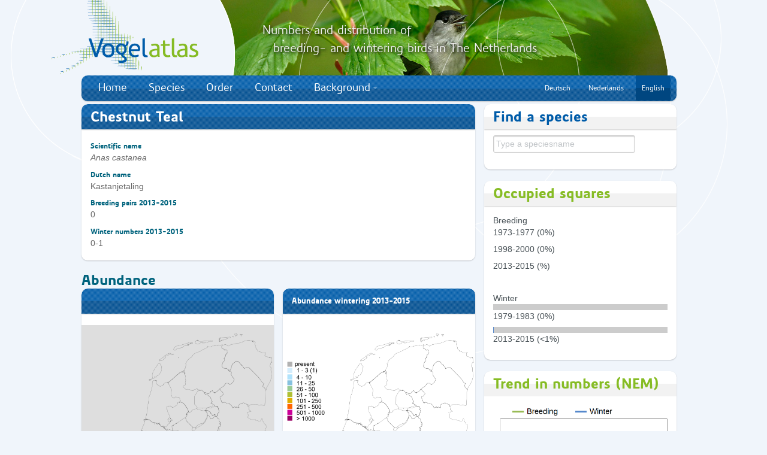

--- FILE ---
content_type: text/html; charset=UTF-8
request_url: https://vogelatlas.nl/atlas/soorten/soort/1855?language=english
body_size: 5244
content:
<!DOCTYPE html>
<html>
	<head>
		<meta charset="utf-8">
		<title>Vogelatlas Sovon - Vogelonderzoek Nederland</title>
		<meta name="viewport" content="width=device-width, initial-scale=1.0">
		<meta http-equiv="X-UA-Compatible" content="IE=Edge"/>
		<meta name="description" content="">
		<meta name="author" content="Sovon">
                <script type="text/javascript">

                  var _gaq = _gaq || [];
                  _gaq.push(['_setAccount', 'UA-34104272-1']);
                  _gaq.push(['_setDomainName', 'vogelatlas.nl']);
                  _gaq.push(['_trackPageview']);

                  (function() {
                    var ga = document.createElement('script'); ga.type = 'text/javascript'; ga.async = true;
                    ga.src = ('https:' == document.location.protocol ? 'https://ssl' : 'http://www') + '.google-analytics.com/ga.js';
                    var s = document.getElementsByTagName('script')[0]; s.parentNode.insertBefore(ga, s);
                  })();

                </script>
    <script type="text/javascript" src="/static/js/jquery-1.8.3.min.js"></script>
<script type="text/javascript" src="/static/js/datatables/js/jquery.dataTables.min.js"></script>
<script type="text/javascript" src="/static/js/datatables/js/dtbootstrap.js"></script>
<script type="text/javascript" src="/static/js/jquery_addons.js"></script>
<script type="text/javascript" src="/static/js/jquery.tablesorter.min.js"></script>
<script type="text/javascript" src="/static/js/jquery-ui/js/jquery-ui-1.8.16.custom.min.js"></script>
<script type="text/javascript" src="/static/bootstrap/vogelatlas/js/bootstrap.min.js"></script>
<script type="text/javascript" src="/static/bootstrap/vogelatlas/js/application.js"></script>
<script type="text/javascript" src="/atlas/soorten/get_soorten_json/"></script>
    <link type="text/css" rel="stylesheet" media="all" href="/static/bootstrap/vogelatlas/css/bootstrap.css"/>
<link type="text/css" rel="stylesheet" media="all" href="/static/js/datatables/css/dt_bootstrap.css"/>
    
		<!-- HTML5 shim, for IE6-8 support of HTML5 elements -->
		<!--[if lt IE 9]>
		  <script src="//html5shim.googlecode.com/svn/trunk/html5.js"></script>
		<![endif]-->

		<link rel="shortcut icon" href="/static/vogelatlas/img/favicon.ico">
	</head>

	<body>
	<div class="container">
		<div class="elipsis-bg">
			<img src="/static/vogelatlas/img/header-bg-elipsis4.png" alt="" title="" />
		</div>

		<div class="header-banner span10 pull-right">
			<img src="/static/vogelatlas/img/header.jpg" alt="" title="" />
		</div>

		<div class="header-text">
			<div style="font-size: 20px;
				  line-height: 30px;
				  margin: 0;
				  font-family: Precious Sans Two Medium, Trebuchet MS, Tahoma, Arial, sans-serif;
				  font-weight: lighter;
				  color: #efefef; text-shadow: 2px 2px 4px #000000;">
				Numbers and distribution of				<br>&nbsp;&nbsp;&nbsp;breeding- and wintering birds in The Netherlands</div>
		</div>

		<div class="logo-bg">
			<img src="/static/vogelatlas/img/logo-bg.png" alt="" title="" />
		</div>

		<header class="masthead">
			<h1 class="pull-left">
				<a href="/">
					<img src="/static/vogelatlas/img/Vogelatlas_logo_246x126px.png" alt="Vogelatlas Nederland" title="Klik om terug te keren naar de voorpagina" />
				</a>
			</h1>

			<section class="login">
				<form class="form-horizontal">
					<fieldset>
						<input class="input" placeholder="Waarnemerscode" type="text">
						<input class="input inline" placeholder="Wachtwoord" type="text">
						<button class="btn btn-primary" type="submit">&raquo;</button>
						<span class="help-inline"><a href="#">help</a></span>
					</fieldset>
				</form>
			</section>

			<nav id="mainmenu" class="span12">
				<ul class="nav nav-pills"><li class=""><a href="https://vogelatlas.nl/" target="" class="">Home</a></li><li class=""><a href="https://vogelatlas.nl/atlas/soorten" target="" class="">Species</a></li><li class=""><a href="https://www.sovon.nl/node/988" target="" class="">Order</a></li><li class=""><a href="https://www.sovon.nl/contact" target="" class="">Contact</a></li>
					<li class="dropdown"><a class="dropdown-toggle"
									data-bs-toggle="dropdown" data-toggle="dropdown"
									href="#">Background<b class="caret"></b></a>
					<ul class="dropdown-menu"><li class="dropdown-item"><a href="https://vogelatlas.nl/static/vogelatlas/docs/about_this_atlas.pdf" target="" class="">About this atlas (pdf)</a></li><li class="dropdown-item"><a href="https://vogelatlas.nl/static/vogelatlas/docs/literatuurlijst_vogelatlas.pdf" target="" class="">Full reference list (pdf)</a></li><li class="dropdown-item"><a href="https://vogelatlas.nl/static/vogelatlas/docs/English-figures-tables_BirdAtlas_Sovon.pdf" target="" class="">Figures of introductory chapters in English (pdf)</a></li><li class="dropdown-item"><a href="https://vogelatlas.nl/static/vogelatlas/docs/atlastellers.pdf" target="" class="">Full list of all counters (pdf)</a></li><li class="dropdown-item"><a href="https://vogelatlas.nl/static/vogelatlas/docs/atlassponsoren.pdf" target="" class="">All atlas sponsors (pdf)</a></li></ul></li><li class="registreren active"><a href="https://vogelatlas.nl/atlas/soorten/soort/1855?language=english" target="" class="small ">English</a></li><li class="registreren"><a href="https://vogelatlas.nl/atlas/soorten/soort/1855?language=dutch" target="" class="small ">Nederlands</a></li><li class="registreren"><a href="https://vogelatlas.nl/atlas/soorten/soort/1855?language=german" target="" class="small ">Deutsch</a></li></ul>			</nav>

			<nav id="toolbar" class="pull-left span12">
							</nav>
		</header>
		                 <div class="row">
	<section class="span12 col-12">
		<div class="cntnr alert alert-info  cntnr"  role="alert" id="ajaxmessage" style="display:none; background-color:#D9EDF7">
			<img src="/static/img/ajax-loader_blauw.gif">&nbsp;&nbsp;&nbsp;<B>One moment please</b> The data is being loaded . . .
		</div>
	</section>
</div><div class="row">
	<section class="span12 col-12">
		<div class="alert alert-success cntnr"  role="alert" id="succesmessage" style="display:none; background-color:#DFF0D8">
					</div>
	</section>
</div>
      <div class="row"><!-- main 9 & aside 3 -->
			<section role="main" class="span12" >
				<!-- default wrapper -->

<div class="row"><!-- main 9 & aside 3 -->
	<section role="main" class="span8">
		<!-- 1ste rij -->
		<div class="row"><!-- 9 -->
			<article class="span8 cntnr vogelsoorten-intro blauw ">
				<h2 class="cntnr-header">Chestnut Teal</h2>
								<BR>
				<h5>Scientific name</h5>
				<p><i>Anas castanea</i></p>
									<h5>Dutch name</h5>
					<p>Kastanjetaling</p>
								<h5>Breeding pairs 2013-2015</h5>
				<p>0</p>
				<h5>Winter numbers 2013-2015</h5>
				<p>0-1</p>
						</article>
							<div class="row" style="margin-left:0px;margin-right:0px;">
					<h2>Abundance</h2>
					<article class="span4 cntnr artikel blauw" style="padding-bottom:0px">	<h2 id="kaart_titel_B_A" class="cntnr-header" style="font-size: 13px"></h2>	<section class="span4">		<span id="kaart_B_A"><img id="kaart_map_B_A" style="margin-left:0px" src="/static/vogelatlas/maps/nederland_537_670.png" class="span4"/><figcaption id="kaart_caption_B_A" >&nbsp;</figcaption></span><select style="margin-left:15px;width:290px" onchange="getmap('B_A',this.value)")><option data-display='Kies' value=''>Kies</option>		<option value="ext4">Abundance wintering 2013-2015</option></select>	</section></article>					<article class="span4 cntnr artikel blauw" style="padding-bottom:0px">	<h2 id="kaart_titel_W_A" class="cntnr-header" style="font-size: 13px">Abundance wintering 2013-2015</h2>	<section class="span4">		<span id="kaart_W_A">		<a href="/atlas/soorten/soort/1855/W/ext4">			<img id="kaart_map_W_A" style="margin-left:0px" src="https://vogelatlas.sovon.nl/static/mapserver/696ee390_3dc516_f9.png" class="span4"/>		</a> 		<figcaption id="kaart_caption_W_A" ></figcaption></span><select style="margin-left:15px;width:290px" onchange="getmap('W_A',this.value)")><option data-display='Kies' value=''>Kies</option>		<option value="ext4" selected>Abundance wintering 2013-2015</option></select>	</section></article>				</div>
				<div class="row" style="margin-left:0px;margin-right:0px;">
					<h2>Distribution</h2>
					<article class="span4 cntnr artikel blauw" style="padding-bottom:0px">	<h2 id="kaart_titel_B_P" class="cntnr-header" style="font-size: 13px"></h2>	<section class="span4">		<span id="kaart_B_P"><img id="kaart_map_B_P" style="margin-left:0px" src="/static/vogelatlas/maps/nederland_537_670.png" class="span4"/><figcaption id="kaart_caption_B_P" >&nbsp;</figcaption></span><select style="margin-left:15px;width:290px" onchange="getmap('B_P',this.value)")><option data-display='Kies' value=''>Kies</option>		<option value="ext20">Wintering distribution 2013-2015</option>		<option value="ext19">Wintering distribution 1979-1983</option></select>	</section></article>					<article class="span4 cntnr artikel blauw" style="padding-bottom:0px">	<h2 id="kaart_titel_W_P" class="cntnr-header" style="font-size: 13px">Wintering distribution 2013-2015</h2>	<section class="span4">		<span id="kaart_W_P">		<a href="/atlas/soorten/soort/1855/W/ext20">			<img id="kaart_map_W_P" style="margin-left:0px" src="https://vogelatlas.sovon.nl/static/mapserver/696ee390_3dc516_fc.png" class="span4"/>		</a> 		<figcaption id="kaart_caption_W_P" ></figcaption></span><select style="margin-left:15px;width:290px" onchange="getmap('W_P',this.value)")><option data-display='Kies' value=''>Kies</option>		<option value="ext20" selected>Wintering distribution 2013-2015</option>		<option value="ext19" >Wintering distribution 1979-1983</option></select>	</section></article>				</div>
				<div class="row" style="margin-left:0px;margin-right:0px;">
					<h2>Change</h2>
					<article class="span4 cntnr artikel blauw" style="padding-bottom:0px">	<h2 id="kaart_titel_B_V" class="cntnr-header" style="font-size: 13px"></h2>	<section class="span4">		<span id="kaart_B_V"><img id="kaart_map_B_V" style="margin-left:0px" src="/static/vogelatlas/maps/nederland_537_670.png" class="span4"/><figcaption id="kaart_caption_B_V" >&nbsp;</figcaption></span><select style="margin-left:15px;width:290px" onchange="getmap('B_V',this.value)")><option data-display='Kies' value=''>Kies</option>		<option value="ext21">Abundance change wintering  2013-2015 vs 1979-1983</option>		<option value="ext31">Wintering distribution change 2013-2015 vs 1979-1983</option></select>	</section></article>					<article class="span4 cntnr artikel blauw" style="padding-bottom:0px">	<h2 id="kaart_titel_W_V" class="cntnr-header" style="font-size: 13px">Abundance change wintering  2013-2015 vs 1979-1983</h2>	<section class="span4">		<span id="kaart_W_V">		<a href="/atlas/soorten/soort/1855/W/ext21">			<img id="kaart_map_W_V" style="margin-left:0px" src="https://vogelatlas.sovon.nl/static/mapserver/696ee391_3dc516_102.png" class="span4"/>		</a> 		<figcaption id="kaart_caption_W_V" ></figcaption></span><select style="margin-left:15px;width:290px" onchange="getmap('W_V',this.value)")><option data-display='Kies' value=''>Kies</option>		<option value="ext21" selected>Abundance change wintering  2013-2015 vs 1979-1983</option>		<option value="ext31" >Wintering distribution change 2013-2015 vs 1979-1983</option></select>	</section></article>				</div>
				<div class="row" style="margin-left:0px;margin-right:0px;">
					<h2>Combination</h2>
					<article class="span4 cntnr artikel blauw" style="padding-bottom:0px">	<h2 id="kaart_titel_B_Z" class="cntnr-header" style="font-size: 13px"></h2>	<section class="span4">		<span id="kaart_B_Z"><img id="kaart_map_B_Z" style="margin-left:0px" src="/static/vogelatlas/maps/nederland_537_670.png" class="span4"/><figcaption id="kaart_caption_B_Z" >&nbsp;</figcaption></span><select style="margin-left:15px;width:290px" onchange="getmap('B_Z',this.value)")><option data-display='Kies' value=''>Kies</option>		<option value="ext4" >Abundance wintering 2013-2015</option>		<option value="ext20" >Wintering distribution 2013-2015</option>		<option value="ext19" >Wintering distribution 1979-1983</option>		<option value="ext21" >Abundance change wintering  2013-2015 vs 1979-1983</option>		<option value="ext31" >Wintering distribution change 2013-2015 vs 1979-1983</option></select>	</section></article>					<article class="span4 cntnr artikel blauw" style="padding-bottom:0px">	<h2 id="kaart_titel_W_Z" class="cntnr-header" style="font-size: 13px">Abundance wintering 2013-2015</h2>	<section class="span4">		<span id="kaart_W_Z">		<a href="/atlas/soorten/soort/1855/W/ext4">			<img id="kaart_map_W_Z" style="margin-left:0px" src="https://vogelatlas.sovon.nl/static/mapserver/696ee390_3dc516_f9.png" class="span4"/>		</a> 		<figcaption id="kaart_caption_W_Z" ></figcaption></span><select style="margin-left:15px;width:290px" onchange="getmap('W_Z',this.value)")><option data-display='Kies' value=''>Kies</option>		<option value="ext4" selected>Abundance wintering 2013-2015</option>		<option value="ext20" >Wintering distribution 2013-2015</option>		<option value="ext19" >Wintering distribution 1979-1983</option>		<option value="ext21" >Abundance change wintering  2013-2015 vs 1979-1983</option>		<option value="ext31" >Wintering distribution change 2013-2015 vs 1979-1983</option></select>	</section></article>				</div>
				
		</div>
	</section>
	<!-- aside -->
	<aside class="span4 sb">
		<article class="span4 algemeen blauw cntnr">
	<h2 class="cntnr-header">Find a species</h2>
	<p class="pad-top"><input id="soort" name="soort" class="span3" autocomplete="off" placeholder="Type a speciesname"></p>
</article>
<script type="text/javascript" src="/static/js/bootstrap_addon/bootstrap-typeahead.js"></script>
	<script>
	
(function ( $ ) { 

    // put all that "wl_alert" code here   

		 $('#soort').typeahead({
			'source' : listsoorten, 
			'sortResults':false,
			'property' : 'naam',
			items:10,
			sorter:function(items){
				//Geen sortering
				return items;
			},
			onselect: function (obj) {
				window.location.href = "/atlas/soorten/soort/"+obj.euring;
			}
		})
}( jQuery ));
	
</script>
<article class="span4 algemeen groen cntnr">
	<h2 class="cntnr-header">Occupied squares</h2>
	<div style="margin: 15px;">
		<div style="width:100%;">
			
			Breeding<BR>			<div style="line-height: 0.5">
								<br/>1973-1977 (0%)<br/><br/><br/>
								<br/>1998-2000 (0%)<br/><br/><br/>
								<br/>2013-2015 (%)<br/><br/></div>
		</div>
	</div>
	<div style="margin: 15px;">
		<div style="width:100%;">
			<br/>Winter<br/>
			<div style="line-height: 0.5">
								<div style="width: 100%;height: 10px; background-color: #cccccc">
					<div style="width: 0%; height: 10px; background-color: #5588cc"></div>
				</div>
								<br/>1979-1983 (0%)<br/><br/><br/>
								<div style="width: 100%;height: 10px; background-color: #cccccc">
					<div style="width: 0.5%; height: 10px; background-color: #5588cc"></div>
				</div>
								<br/>2013-2015 (<1%)<br/><br/></div>
		</div>
	</div>
</article>
<article class="span4 algemeen groen cntnr">
	<h2 class="cntnr-header">Trend in numbers (NEM)</h2>
	<img src="/atlas/soorten/soort_trend/1855">
</article><!--<article class="span4 image cntnr">
	<a href="http://www.sovon.nl/nl/content/ik-sponsor-de-chestnut-teal"><img src="/static/vogelatlas/img/sponsor-deze-soort.png" style="width:321px;" /></a>
</article>-->

	</aside>
</div> <!-- /main 9 & aside 3 -->
<style>

	.cntnr.vogeldata h2.cntnr-header {
		background: -moz-linear-gradient(center top , #C51315 0%, #C51315 50%, #B21113 51%, #B21113 100%) repeat scroll 0 0 transparent;
	}
	.vogelsoorten-intro {
		padding-bottom: 0;
	}
	.vogelsoorten-intro h6:first-of-type {
		margin-top: 9.5px;
	}
	.vogelsoorten-intro h6 + p {
		color: #00637D !important;
		padding-top: 0 !important;
	}
	.vogelsoorten-intro p:last-child {
		padding-bottom: 9.5px;
	}
	.vogelsoorten-intro img {
		border-bottom-right-radius: 10px;
		float: right;
		padding-left: 15px;
	}</style>

<script type="text/javascript">
	function getmap(groep, type) {
		if (type) {
			var url = "/atlas/soorten/soort_ajax/1855/" + type;
			$.ajax({
				dataType: "json",
				url: url,
				error: (function (result, exception) {
				}),
				success: (function (result) {
					$("#kaart_"+groep).html("<a href=\"/atlas/soorten/soort/1855/B/"+type+"\"><img class=\"span4\" id=\"kaart_map_"+ groep+"\" style=\"margin-left:0px\" src=\"https://vogelatlas.sovon.nl/static"+result.mapserver.image_url+"\"></a><figcaption id=\"kaart_caption_"+groep+"\">"+result.footer+"</figcaption>");
					$("#kaart_titel_" + groep).html(result.titel);
//					$("#kaart_map_" + groep).attr('src', 'https://portal.sovon.nl/static' + result.mapserver.image_url);
//					$("#kaart_caption_" + groep).html();
				})
			});
		} else {
			$("#kaart_titel_" + groep).html("&nbsp;");
			$("#kaart_map_" + groep).attr('src', "/static/vogelatlas/maps/nederland_537_670.png");
			$("#kaart_caption_" + groep).html("&nbsp;");
		}
	}
</script>			</section> <!-- /main -->
		</div> <!-- /main 6 & 6 -->
	</div> <!-- /container -->

	<section id="fat-footer">
		<div class="container">
		  <div class="row">
			<article class="span6">
				<a class="pull-left" href="http://www.sovon.nl" target="_new"><img class="logo-sovon" src="/static/vogelatlas/img/sovon_logo_white.png" /></a>
				<h2>Over Sovon</h2>
				<p>Sovon Vogelonderzoek Nederland organiseert landelijke vogeltellingen voor natuurbeheer, beleid en onderzoek.</p>
			</article>
			<article class="span6">
				<h2>Mede mogelijk gemaakt door</h2>
				<div class="logos span6">
Vogelbescherming Nederland, stichting Dioraphte, Prins Bernhard Cultuurfonds, ministerie van EZ, provincie Fryslân,  provincie Groningen, provincie Noord-Brabant, provincie Drenthe,  provincie Flevoland, provincie Utrecht, provincie Zeeland, ASN Foundation, Stichting De Boom, CameraNu, waterschap Hunze en Aa's, hoogheemraadschap Hollands Noorderkwartier,
waarneming.nl en meer dan 400 soortsponsoren en –supporters!
				</div>
			</article>
		  </div>
		</div>
	</section> <!-- /fat-footer -->

	<footer>
		<p>Copyright &copy; 2012-2018 Alle rechten voorbehouden  |  <a href="/atlas/index/disclaimer">Disclaimer</a> |  <a href="/atlas/index/privacy">Privacyverklaring</a></p>
	</footer>
	</body>
</html>

--- FILE ---
content_type: text/css
request_url: https://vogelatlas.nl/static/bootstrap/vogelatlas/css/bootstrap.css
body_size: 129044
content:
/*!
 * Vogelatlas
 * Bootstrap v2.0.1
 *
 * Copyright 2012 Twitter, Inc
 * Licensed under the Apache License v2.0
 * http://www.apache.org/licenses/LICENSE-2.0
 *
 * Designed and built with all the love in the world @twitter by @mdo and @fat.
 *
 * _|_|_|_|_|  _|                              _|_| 
 *     _|      _|_|_|      _|_|      _|_|    _|    
 *     _|      _|    _|  _|    _|  _|    _|    _|_|
 *     _|      _|    _|  _|    _|  _|    _|        _|           
 *     _|      _|    _|    _|_|      _|_|_|  _|_|_|
 *    
 *             _|      _|              _|      _|_|
 *             _|_|  _|_|  _|  _|    _|_|    _|    _|
 *     _|      _|  _|  _|  _|_|  _|    _|    _|    _|
 *   _|_|_     _|      _|  _|          _|    _|    _|
 *     _|      _|      _|  _|        _|_|_|    _|_|
 *
 * This website was designed by: thoas.nl and mr10.nl 
 * HTML by mr10. May I have a large container of coffee?
 */
@font-face {
  font-family: 'Precious Sans Two Bold';
  src: url('../fonts/precioussanstwo-bold-webfont.eot');
  src: url('../fonts/precioussanstwo-bold-webfont.eot?#iefix') format('eot'), /* IE6-IE8 */
   url('../fonts/precioussanstwo-bold-webfont.woff') format('woff'), /* Modern Browsers */
   url('../fonts/precioussanstwo-bold-webfont.ttf') format('truetype'), /* Safari, Android, iOS */
   url('../fonts/precioussanstwo-bold-webfont.svg#precioussanstwo-bold-webfont') format('svg');
  font-weight: normal;
  font-style: normal;/* IE9 Compat Modes */
  /* Legacy iOS */
}
@font-face {
  font-family: 'Precious Sans Two Medium';
  src: url('../fonts/precioussanstwo-medium-webfont.eot');
  src: url('../fonts/precioussanstwo-medium-webfont.eot?#iefix') format('eot'), /* IE6-IE8 */
   url('../fonts/precioussanstwo-medium-webfont.woff') format('woff'), /* Modern Browsers */
   url('../fonts/precioussanstwo-medium-webfont.ttf') format('truetype'), /* Safari, Android, iOS */
   url('../fonts/precioussanstwo-medium-webfont.svg#precioussanstwo-medium-webfont') format('svg');
  font-weight: normal;
  font-style: normal;/* IE9 Compat Modes */
  /* Legacy iOS */
}
/* ////////////////////////////////////// */
/*              kleurpaden                */
/* ////////////////////////////////////// */
.actueel-fg {
  color: #f39200;
}
.onderzoek-fg {
  color: #4a96d2;
}
.vogeldata-fg {
  color: #c51315;
}
.publicaties-fg {
  color: #005ca9;
}
.oversovon-fg {
  color: #00637d;
}
.steunons-fg {
  color: #c7017f;
}
.waarnemers-fg {
  color: #86bc25;
}
.actueel-bg {
  background-color: #f39200;
}
.onderzoek-bg {
  background-color: #4a96d2;
}
.vogeldata-bg {
  background-color: #c51315;
}
.publicaties-bg {
  background-color: #005ca9;
}
.oversovon-bg {
  background-color: #00637d;
}
.steunons-bg {
  background-color: #c7017f;
}
.waarnemers-bg {
  background-color: #86bc25;
}
.clearfix {
  *zoom: 1;
}
.clearfix:before,
.clearfix:after {
  display: table;
  content: "";
}
.clearfix:after {
  clear: both;
}
article,
aside,
details,
figcaption,
figure,
footer,
header,
hgroup,
nav,
section {
  display: block;
}
audio,
canvas,
video {
  display: inline-block;
  *display: inline;
  *zoom: 1;
}
audio:not([controls]) {
  display: none;
}
html {
  font-size: 100%;
  -webkit-text-size-adjust: 100%;
  -ms-text-size-adjust: 100%;
}
a:hover,
a:active {
  outline: 0;
}
sub,
sup {
  position: relative;
  font-size: 75%;
  line-height: 0;
  vertical-align: baseline;
}
sup {
  top: -0.5em;
}
sub {
  bottom: -0.25em;
}
img {
  max-width: 100%;
  height: auto;
  border: 0;
  -ms-interpolation-mode: bicubic;
}
button,
input,
select,
textarea {
  margin: 0;
  font-size: 100%;
  vertical-align: middle;
}
button,
input {
  *overflow: visible;
  line-height: normal;
}
button::-moz-focus-inner,
input::-moz-focus-inner {
  padding: 0;
  border: 0;
}
button,
input[type="button"],
input[type="reset"],
input[type="submit"] {
  cursor: pointer;
  -webkit-appearance: button;
}
input[type="search"] {
  -webkit-appearance: textfield;
  -webkit-box-sizing: content-box;
  -moz-box-sizing: content-box;
  box-sizing: content-box;
}
input[type="search"]::-webkit-search-decoration,
input[type="search"]::-webkit-search-cancel-button {
  -webkit-appearance: none;
}
textarea {
  overflow: auto;
  vertical-align: top;
}
body {
  margin: 0;
  font-family: "Trebuchet MS", Tahoma, Arial, sans-serif;
  font-size: 14px;
  line-height: 19px;
  color: #485156;
  background-color: #f0f5fb;
}
a {
  color: #005ca9;
  text-decoration: none;
}
a:hover {
  color: #00325d;
  text-decoration: underline;
}
h1 a,
h2 a,
h3 a,
h4 a,
h5 a,
h6 a {
  text-decoration: none;
}
.row {
  margin-left: -15px;
  *zoom: 1;
}
.row:before,
.row:after {
  display: table;
  content: "";
}
.row:after {
  clear: both;
}
[class*="span"] {
  float: left;
  margin-left: 15px;
}
.span1 {
  width: 69px;
}
.span2 {
  width: 153px;
}
.span3 {
  width: 237px;
}
.span4 {
  width: 321px;
}
.span5 {
  width: 405px;
}
.span6 {
  width: 489px;
}
.span7 {
  width: 573px;
}
.span8 {
  width: 657px;
}
.span9 {
  width: 741px;
}
.span10 {
  width: 825px;
}
.span11 {
  width: 909px;
}
.span12,
.container {
  width: 993px;
}
.offset1 {
  margin-left: 99px;
}
.offset2 {
  margin-left: 183px;
}
.offset3 {
  margin-left: 267px;
}
.offset4 {
  margin-left: 351px;
}
.offset5 {
  margin-left: 435px;
}
.offset6 {
  margin-left: 519px;
}
.offset7 {
  margin-left: 603px;
}
.offset8 {
  margin-left: 687px;
}
.offset9 {
  margin-left: 771px;
}
.offset10 {
  margin-left: 855px;
}
.offset11 {
  margin-left: 939px;
}
.row-fluid {
  width: 100%;
  *zoom: 1;
}
.row-fluid:before,
.row-fluid:after {
  display: table;
  content: "";
}
.row-fluid:after {
  clear: both;
}
.row-fluid > [class*="span"] {
  float: left;
  margin-left: 2.127659574%;
}
.row-fluid > [class*="span"]:first-child {
  margin-left: 0;
}
.row-fluid > .span1 {
  width: 6.382978723%;
}
.row-fluid > .span2 {
  width: 14.89361702%;
}
.row-fluid > .span3 {
  width: 23.404255317%;
}
.row-fluid > .span4 {
  width: 31.914893614%;
}
.row-fluid > .span5 {
  width: 40.425531911%;
}
.row-fluid > .span6 {
  width: 48.93617020799999%;
}
.row-fluid > .span7 {
  width: 57.446808505%;
}
.row-fluid > .span8 {
  width: 65.95744680199999%;
}
.row-fluid > .span9 {
  width: 74.468085099%;
}
.row-fluid > .span10 {
  width: 82.97872339599999%;
}
.row-fluid > .span11 {
  width: 91.489361693%;
}
.row-fluid > .span12 {
  width: 99.99999998999999%;
}
.container {
  width: 1008px;
  margin-left: auto;
  margin-right: auto;
  *zoom: 1;
}
.container:before,
.container:after {
  display: table;
  content: "";
}
.container:after {
  clear: both;
}
.container-fluid {
  padding-left: 15px;
  padding-right: 15px;
  *zoom: 1;
}
.container-fluid:before,
.container-fluid:after {
  display: table;
  content: "";
}
.container-fluid:after {
  clear: both;
}
.pad {
  -webkit-box-sizing: border-box;
  /* Safari/Chrome, other WebKit */

  -moz-box-sizing: border-box;
  /* Firefox, other Gecko */

  box-sizing: border-box;
  /* Opera/IE 8+ */

  padding-left: 15px;
  padding-right: 15px;
}
p {
  margin: 0 0 9.5px;
  -webkit-box-sizing: border-box;
  /* Safari/Chrome, other WebKit */

  -moz-box-sizing: border-box;
  /* Firefox, other Gecko */

  box-sizing: border-box;
  /* Opera/IE 8+ */

  padding-left: 15px;
  padding-right: 15px;
  -webkit-box-sizing: border-box;
  /* Safari/Chrome, other WebKit */

  -moz-box-sizing: border-box;
  /* Firefox, other Gecko */

  box-sizing: border-box;
  /* Opera/IE 8+ */

  padding-left: 15px;
  padding-right: 15px;
  font-family: "Trebuchet MS", Tahoma, Arial, sans-serif;
  font-size: 14px;
  line-height: 19px;
  color: #485156;
}
p.small,
p small {
  font-size: 12px;
  color: #91989c !important;
}
.lead,
.intro {
  font-size: 16px;
  color: #00637d;
  font-size: 16px;
  line-height: 22.8px;
}
h1,
h2,
h3,
h4,
h5,
h6 {
  margin: 0;
  padding: 0 15px;
  font-family: Precious Sans Two Bold, "Trebuchet MS", Tahoma, Arial, sans-serif;
  font-weight: normal;
  color: #00637d;
  text-rendering: optimizelegibility;
}
h1 small,
h2 small,
h3 small,
h4 small,
h5 small,
h6 small {
  font-weight: normal;
}
h1 {
  font-size: 30px;
  line-height: 38px;
}
h1 small {
  font-size: 18px;
}
h2 {
  font-size: 24px;
  line-height: 28.5px;
}
h2 small {
  font-size: 22px;
}
h2.smaller {
  font-size: 20px;
}
h3 {
  line-height: 24.7px;
  font-size: 16px;
}
h3 small {
  font-size: 14px;
}
h4,
h5,
h6 {
  line-height: 19px;
}
h4 {
  font-family: "Trebuchet MS", Tahoma, Arial, sans-serif;
  font-size: 14px;
}
h4 small {
  font-size: 12px;
}
h5 {
  font-size: 12px;
}
h6,
.h6 {
  font-size: 11px;
  color: #91989c;
}
.page-header {
  padding-bottom: 18px;
  margin: 19px 0;
  border-bottom: 1px solid #eeeeee;
}
.page-header h1 {
  line-height: 1;
}
ul,
ol {
  color: #485156;
  padding: 0;
  margin: 0 0 9.5px 25px;
}
ul ul,
ul ol,
ol ol,
ol ul {
  margin-bottom: 0;
}
ul {
  list-style: disc;
}
ol {
  list-style: decimal;
}
li {
  line-height: 19px;
}
ul.unstyled,
ol.unstyled {
  margin-left: 0;
  list-style: none;
}
dl,
dt,
dd {
  -webkit-box-sizing: border-box;
  /* Safari/Chrome, other WebKit */

  -moz-box-sizing: border-box;
  /* Firefox, other Gecko */

  box-sizing: border-box;
  /* Opera/IE 8+ */

  padding-left: 15px;
  padding-right: 15px;
  -webkit-box-sizing: border-box;
  /* Safari/Chrome, other WebKit */

  -moz-box-sizing: border-box;
  /* Firefox, other Gecko */

  box-sizing: border-box;
  /* Opera/IE 8+ */

  padding-left: 15px;
  padding-right: 15px;
}
dl {
  margin-bottom: 19px;
}
dt,
dd {
  line-height: 19px;
}
dt {
  font-weight: bold;
}
dd {
  margin-left: 9.5px;
}
hr {
  margin: 19px 0;
  border: 0;
  border-top: 1px solid #eeeeee;
  border-bottom: 1px solid #ffffff;
}
strong {
  font-weight: bold;
}
em {
  font-style: italic;
}
.muted {
  color: #bfc3c6;
}
abbr {
  font-size: 90%;
  text-transform: uppercase;
  border-bottom: 1px dotted #ddd;
  cursor: help;
}
blockquote {
  padding: 0 15px 0 30px;
  margin: 0 0 19px;
  border-left: 5px solid #eeeeee;
}
blockquote p {
  margin-bottom: 0;
  font-size: 16px;
  font-weight: 300;
  line-height: 23.75px;
}
blockquote small {
  display: block;
  line-height: 19px;
  color: #bfc3c6;
}
blockquote small:before {
  content: '\2014 \00A0';
}
blockquote.pull-right {
  float: right;
  padding-left: 0;
  padding-right: 15px;
  border-left: 0;
  border-right: 5px solid #eeeeee;
}
blockquote.pull-right p,
blockquote.pull-right small {
  text-align: right;
}
q:before,
q:after,
blockquote:before,
blockquote:after {
  content: "";
}
address {
  display: block;
  margin-bottom: 19px;
  line-height: 19px;
  font-style: normal;
}
small {
  font-size: 100%;
}
cite {
  font-style: normal;
}
code,
pre {
  padding: 0 3px 2px;
  font-family: Menlo, Monaco, "Courier New", monospace;
  font-size: 13px;
  color: #485156;
  -webkit-border-radius: 3px;
  -moz-border-radius: 3px;
  border-radius: 3px;
}
code {
  padding: 3px 4px;
  color: #d14;
  background-color: #f7f7f9;
  border: 1px solid #e1e1e8;
}
pre {
  display: block;
  padding: 9px;
  margin: 0 0 9.5px;
  font-size: 12px;
  line-height: 19px;
  background-color: #f5f5f5;
  border: 1px solid #ccc;
  border: 1px solid rgba(0, 0, 0, 0.15);
  -webkit-border-radius: 4px;
  -moz-border-radius: 4px;
  border-radius: 4px;
  white-space: pre;
  white-space: pre-wrap;
  word-break: break-all;
  word-wrap: break-word;
}
pre.prettyprint {
  margin-bottom: 19px;
}
pre code {
  padding: 0;
  color: inherit;
  background-color: transparent;
  border: 0;
}
.pre-scrollable {
  max-height: 340px;
  overflow-y: scroll;
}
form {
  margin: 9.5px 0 19px;
}
fieldset {
  padding: 0;
  margin: 0;
  border: 0;
}
legend {
  display: block;
  width: 100%;
  padding: 0;
  margin-bottom: 28.5px;
  font-size: 21px;
  line-height: 38px;
  color: #485156;
  border: 0;
  border-bottom: 1px solid #eee;
}
legend small {
  font-size: 14.25px;
  color: #bfc3c6;
}
label,
input,
button,
select,
textarea {
  font-size: 14px;
  font-weight: normal;
  line-height: 19px;
}
input,
button,
select,
textarea {
  font-family: "Helvetica Neue", Helvetica, Arial, sans-serif;
}
label {
  display: block;
  margin-top: 9.5px;
  margin-bottom: 5px;
  color: #485156;
}
label p {
  padding-left: 0;
}
input,
textarea,
select,
.uneditable-input {
  display: inline-block;
  width: 210px;
  height: 19px;
  padding: 4px;
  margin-bottom: 9px;
  font-size: 14px;
  line-height: 19px;
  color: #005ca9;
  border: 1px solid #ccc;
  -webkit-border-radius: 3px;
  -moz-border-radius: 3px;
  border-radius: 3px;
}
input.light,
textarea.light,
select.light,
.uneditable-input.light {
  height: 17px;
  padding: 3px 4px;
  margin-bottom: 7px;
  font-size: 14px;
  line-height: 17px;
  color: #005ca9;
  border: 1px solid #ccc;
  -webkit-border-radius: 3px;
  -moz-border-radius: 3px;
  border-radius: 3px;
}
.uneditable-textarea {
  width: auto;
  height: auto;
}
label input,
label textarea,
label select {
  display: block;
}
input[type="image"],
input[type="checkbox"],
input[type="radio"] {
  width: auto;
  height: auto;
  padding: 0;
  margin: 3px 0;
  *margin-top: 0;
  /* IE7 */

  line-height: normal;
  cursor: pointer;
  -webkit-border-radius: 0;
  -moz-border-radius: 0;
  border-radius: 0;
  border: 0 \9;
  /* IE9 and down */

}
input[type="image"] {
  border: 0;
}
input[type="file"] {
  width: auto;
  padding: initial;
  line-height: initial;
  border: initial;
  background-color: #ffffff;
  background-color: initial;
  -webkit-box-shadow: none;
  -moz-box-shadow: none;
  box-shadow: none;
}
input[type="button"],
input[type="reset"],
input[type="submit"] {
  width: auto;
  height: auto;
}
select,
input[type="file"] {
  height: 28px;
  /* In IE7, the height of the select element cannot be changed by height, only font-size */

  *margin-top: 4px;
  /* For IE7, add top margin to align select with labels */

  line-height: 28px;
}
input[type="file"] {
  line-height: 18px \9;
}
select {
  width: 220px;
  background-color: #ffffff;
}
select[multiple],
select[size] {
  height: auto;
}
input[type="image"] {
  -webkit-box-shadow: none;
  -moz-box-shadow: none;
  box-shadow: none;
}
textarea {
  height: auto;
}
input[type="hidden"] {
  display: none;
}
.radio,
.checkbox {
  padding-left: 18px;
}
.radio input[type="radio"],
.checkbox input[type="checkbox"] {
  float: left;
  margin-left: -18px;
}
.controls > .radio:first-child,
.controls > .checkbox:first-child {
  padding-top: 5px;
}
.radio.inline,
.checkbox.inline {
  display: inline-block;
  padding-top: 5px;
  margin-bottom: 0;
  vertical-align: middle;
}
.radio.inline + .radio.inline,
.checkbox.inline + .checkbox.inline {
  margin-left: 10px;
}
input,
textarea {
  -webkit-box-shadow: inset 0 1px 2px rgba(0, 0, 0, 0.25);
  -moz-box-shadow: inset 0 1px 2px rgba(0, 0, 0, 0.25);
  box-shadow: inset 0 1px 2px rgba(0, 0, 0, 0.25);
  -webkit-transition: border linear 0.2s, box-shadow linear 0.2s;
  -moz-transition: border linear 0.2s, box-shadow linear 0.2s;
  -ms-transition: border linear 0.2s, box-shadow linear 0.2s;
  -o-transition: border linear 0.2s, box-shadow linear 0.2s;
  transition: border linear 0.2s, box-shadow linear 0.2s;
}
input.light,
textarea.light {
  -webkit-box-shadow: inset 0 1px 2px rgba(0, 0, 0, 0.15);
  -moz-box-shadow: inset 0 1px 2px rgba(0, 0, 0, 0.15);
  box-shadow: inset 0 1px 2px rgba(0, 0, 0, 0.15);
}
input:focus,
textarea:focus {
  border-color: rgba(82, 168, 236, 0.8);
  -webkit-box-shadow: inset 0 1px 1px rgba(0, 0, 0, 0.075), 0 0 8px rgba(82, 168, 236, 0.6);
  -moz-box-shadow: inset 0 1px 1px rgba(0, 0, 0, 0.075), 0 0 8px rgba(82, 168, 236, 0.6);
  box-shadow: inset 0 1px 1px rgba(0, 0, 0, 0.075), 0 0 8px rgba(82, 168, 236, 0.6);
  outline: 0;
  outline: thin dotted \9;
  /* IE6-9 */

}
input:focus.light,
textarea:focus.light {
  -webkit-box-shadow: inset 0 1px 1px rgba(0, 0, 0, 0.075), 0 0 4px rgba(82, 168, 236, 0.6);
  -moz-box-shadow: inset 0 1px 1px rgba(0, 0, 0, 0.075), 0 0 4px rgba(82, 168, 236, 0.6);
  box-shadow: inset 0 1px 1px rgba(0, 0, 0, 0.075), 0 0 4px rgba(82, 168, 236, 0.6);
}
input[type="file"]:focus,
input[type="radio"]:focus,
input[type="checkbox"]:focus,
select:focus {
  -webkit-box-shadow: none;
  -moz-box-shadow: none;
  box-shadow: none;
  outline: thin dotted #333;
  outline: 5px auto -webkit-focus-ring-color;
  outline-offset: -2px;
}
.input-mini {
  width: 60px;
}
.input-small {
  width: 90px;
}
.input-medium {
  width: 150px;
}
.input-large {
  width: 210px;
}
.input-xlarge {
  width: 270px;
}
.input-xxlarge {
  width: 530px;
}
input[class*="span"],
select[class*="span"],
textarea[class*="span"],
.uneditable-input {
  float: none;
  margin-left: 0;
}
input.span1,
textarea.span1,
.uneditable-input.span1 {
  width: 59px;
}
input.span2,
textarea.span2,
.uneditable-input.span2 {
  width: 143px;
}
input.span3,
textarea.span3,
.uneditable-input.span3 {
  width: 227px;
}
input.span4,
textarea.span4,
.uneditable-input.span4 {
  width: 311px;
}
input.span5,
textarea.span5,
.uneditable-input.span5 {
  width: 395px;
}
input.span6,
textarea.span6,
.uneditable-input.span6 {
  width: 479px;
}
input.span7,
textarea.span7,
.uneditable-input.span7 {
  width: 563px;
}
input.span8,
textarea.span8,
.uneditable-input.span8 {
  width: 647px;
}
input.span9,
textarea.span9,
.uneditable-input.span9 {
  width: 731px;
}
input.span10,
textarea.span10,
.uneditable-input.span10 {
  width: 815px;
}
input.span11,
textarea.span11,
.uneditable-input.span11 {
  width: 899px;
}
input.span12,
textarea.span12,
.uneditable-input.span12 {
  width: 983px;
}
input[disabled],
select[disabled],
textarea[disabled],
input[readonly],
select[readonly],
textarea[readonly] {
  background-color: #f5f5f5;
  border-color: #ddd;
  cursor: not-allowed;
}
.control-group.warning > label,
.control-group.warning .help-block,
.control-group.warning .help-inline {
  color: #c09853;
}
.control-group.warning input,
.control-group.warning select,
.control-group.warning textarea {
  color: #c09853;
  border-color: #c09853;
}
.control-group.warning input:focus,
.control-group.warning select:focus,
.control-group.warning textarea:focus {
  border-color: #a47e3c;
  -webkit-box-shadow: 0 0 6px #dbc59e;
  -moz-box-shadow: 0 0 6px #dbc59e;
  box-shadow: 0 0 6px #dbc59e;
}
.control-group.warning .input-prepend .add-on,
.control-group.warning .input-append .add-on {
  color: #c09853;
  background-color: #fcf8e3;
  border-color: #c09853;
}
.control-group.error > label,
.control-group.error .help-block,
.control-group.error .help-inline {
  color: #b94a48;
}
.control-group.error input,
.control-group.error select,
.control-group.error textarea {
  color: #b94a48;
  border-color: #b94a48;
}
.control-group.error input:focus,
.control-group.error select:focus,
.control-group.error textarea:focus {
  border-color: #953b39;
  -webkit-box-shadow: 0 0 6px #d59392;
  -moz-box-shadow: 0 0 6px #d59392;
  box-shadow: 0 0 6px #d59392;
}
.control-group.error .input-prepend .add-on,
.control-group.error .input-append .add-on {
  color: #b94a48;
  background-color: #f2dede;
  border-color: #b94a48;
}
.control-group.success > label,
.control-group.success .help-block,
.control-group.success .help-inline {
  color: #468847;
}
.control-group.success input,
.control-group.success select,
.control-group.success textarea {
  color: #468847;
  border-color: #468847;
}
.control-group.success input:focus,
.control-group.success select:focus,
.control-group.success textarea:focus {
  border-color: #356635;
  -webkit-box-shadow: 0 0 6px #7aba7b;
  -moz-box-shadow: 0 0 6px #7aba7b;
  box-shadow: 0 0 6px #7aba7b;
}
.control-group.success .input-prepend .add-on,
.control-group.success .input-append .add-on {
  color: #468847;
  background-color: #dff0d8;
  border-color: #468847;
}
input:focus:required:invalid,
textarea:focus:required:invalid,
select:focus:required:invalid {
  color: #b94a48;
  border-color: #ee5f5b;
}
input:focus:required:invalid:focus,
textarea:focus:required:invalid:focus,
select:focus:required:invalid:focus {
  border-color: #e9322d;
  -webkit-box-shadow: 0 0 6px #f8b9b7;
  -moz-box-shadow: 0 0 6px #f8b9b7;
  box-shadow: 0 0 6px #f8b9b7;
}
.form-actions {
  padding: 18px 20px 19px;
  margin-top: 19px;
  margin-bottom: 19px;
  background-color: #f5f5f5;
  border-top: 1px solid #ddd;
}
.uneditable-input {
  display: block;
  background-color: #ffffff;
  border-color: #eee;
  -webkit-box-shadow: inset 0 1px 2px rgba(0, 0, 0, 0.025);
  -moz-box-shadow: inset 0 1px 2px rgba(0, 0, 0, 0.025);
  box-shadow: inset 0 1px 2px rgba(0, 0, 0, 0.025);
  cursor: not-allowed;
}
:-moz-placeholder {
  color: #bfc3c6;
}
::-webkit-input-placeholder {
  color: #bfc3c6;
}
.help-block {
  display: block;
  margin-top: 5px;
  margin-bottom: 0;
  color: #bfc3c6;
}
.help-inline {
  display: inline-block;
  *display: inline;
  *zoom: 1;
  margin-bottom: 9px;
  vertical-align: middle;
  padding-left: 5px;
}
.input-prepend,
.input-append {
  margin-bottom: 5px;
  *zoom: 1;
}
.input-prepend:before,
.input-append:before,
.input-prepend:after,
.input-append:after {
  display: table;
  content: "";
}
.input-prepend:after,
.input-append:after {
  clear: both;
}
.input-prepend input,
.input-append input,
.input-prepend .uneditable-input,
.input-append .uneditable-input {
  -webkit-border-radius: 0 3px 3px 0;
  -moz-border-radius: 0 3px 3px 0;
  border-radius: 0 3px 3px 0;
}
.input-prepend input:focus,
.input-append input:focus,
.input-prepend .uneditable-input:focus,
.input-append .uneditable-input:focus {
  position: relative;
  z-index: 2;
}
.input-prepend .uneditable-input,
.input-append .uneditable-input {
  border-left-color: #ccc;
}
.input-prepend .add-on,
.input-append .add-on {
  float: left;
  display: block;
  width: auto;
  min-width: 16px;
  height: 19px;
  margin-right: -1px;
  padding: 4px 5px;
  font-weight: normal;
  line-height: 19px;
  color: #bfc3c6;
  text-align: center;
  text-shadow: 0 1px 0 #ffffff;
  background-color: #f5f5f5;
  border: 1px solid #ccc;
  -webkit-border-radius: 3px 0 0 3px;
  -moz-border-radius: 3px 0 0 3px;
  border-radius: 3px 0 0 3px;
}
.input-prepend .active,
.input-append .active {
  background-color: #cae991;
  border-color: #86bc25;
}
.input-prepend .add-on {
  *margin-top: 1px;
  /* IE6-7 */

}
.input-append input,
.input-append .uneditable-input {
  float: left;
  -webkit-border-radius: 3px 0 0 3px;
  -moz-border-radius: 3px 0 0 3px;
  border-radius: 3px 0 0 3px;
}
.input-append .uneditable-input {
  border-left-color: #eee;
  border-right-color: #ccc;
}
.input-append .add-on {
  margin-right: 0;
  margin-left: -1px;
  -webkit-border-radius: 0 3px 3px 0;
  -moz-border-radius: 0 3px 3px 0;
  border-radius: 0 3px 3px 0;
}
.input-append input:first-child {
  *margin-left: -160px;
}
.input-append input:first-child + .add-on {
  *margin-left: -21px;
}
.search-query {
  padding-left: 14px;
  padding-right: 14px;
  margin-bottom: 0;
  -webkit-border-radius: 14px;
  -moz-border-radius: 14px;
  border-radius: 14px;
}
.form-search input,
.form-inline input,
.form-horizontal input,
.form-search textarea,
.form-inline textarea,
.form-horizontal textarea,
.form-search select,
.form-inline select,
.form-horizontal select,
.form-search .help-inline,
.form-inline .help-inline,
.form-horizontal .help-inline,
.form-search .uneditable-input,
.form-inline .uneditable-input,
.form-horizontal .uneditable-input {
  display: inline-block;
  margin-bottom: 0;
}
.form-search .hide,
.form-inline .hide,
.form-horizontal .hide {
  display: none;
}
.form-search label,
.form-inline label,
.form-search .input-append,
.form-inline .input-append,
.form-search .input-prepend,
.form-inline .input-prepend {
  display: inline-block;
}
.form-search .input-append .add-on,
.form-inline .input-prepend .add-on,
.form-search .input-append .add-on,
.form-inline .input-prepend .add-on {
  vertical-align: middle;
}
.form-search .radio,
.form-inline .radio,
.form-search .checkbox,
.form-inline .checkbox {
  margin-bottom: 0;
  vertical-align: middle;
}
.control-group {
  margin-bottom: 9.5px;
}
legend + .control-group {
  margin-top: 19px;
  -webkit-margin-top-collapse: separate;
}
.form-horizontal .control-group {
  margin-bottom: 19px;
  *zoom: 1;
}
.form-horizontal .control-group:before,
.form-horizontal .control-group:after {
  display: table;
  content: "";
}
.form-horizontal .control-group:after {
  clear: both;
}
.form-horizontal .control-label {
  float: left;
  width: 140px;
  padding-top: 5px;
  padding-left: 15px;
  text-align: right;
}
.form-horizontal .controls {
  margin-left: 160px;
}
.form-horizontal .form-actions {
  padding-left: 160px;
}
table {
  max-width: 100%;
  border-collapse: collapse;
  border-spacing: 0;
}
.table {
  width: 100%;
  margin-bottom: 19px;
}
.table th,
.table td {
  padding: 8px;
  line-height: 19px;
  text-align: left;
  vertical-align: top;
  border-top: 1px solid #ddd;
}
.table th {
  font-weight: bold;
}
.table thead th {
  vertical-align: bottom;
}
.table thead:first-child tr th,
.table thead:first-child tr td {
  border-top: 0;
}
.table tbody + tbody {
  border-top: 2px solid #ddd;
}
.table-condensed th,
.table-condensed td {
  padding: 4px 5px;
}
.table-bordered {
  border: 1px solid #ddd;
  border-collapse: separate;
  *border-collapse: collapsed;
  -webkit-border-radius: 4px;
  -moz-border-radius: 4px;
  border-radius: 4px;
}
.table-bordered th + th,
.table-bordered td + td,
.table-bordered th + td,
.table-bordered td + th {
  border-left: 1px solid #ddd;
}
.table-bordered thead:first-child tr:first-child th,
.table-bordered tbody:first-child tr:first-child th,
.table-bordered tbody:first-child tr:first-child td {
  border-top: 0;
}
.table-bordered thead:first-child tr:first-child th:first-child,
.table-bordered tbody:first-child tr:first-child td:first-child {
  -webkit-border-radius: 4px 0 0 0;
  -moz-border-radius: 4px 0 0 0;
  border-radius: 4px 0 0 0;
}
.table-bordered thead:first-child tr:first-child th:last-child,
.table-bordered tbody:first-child tr:first-child td:last-child {
  -webkit-border-radius: 0 4px 0 0;
  -moz-border-radius: 0 4px 0 0;
  border-radius: 0 4px 0 0;
}
.table-bordered thead:last-child tr:last-child th:first-child,
.table-bordered tbody:last-child tr:last-child td:first-child {
  -webkit-border-radius: 0 0 0 4px;
  -moz-border-radius: 0 0 0 4px;
  border-radius: 0 0 0 4px;
}
.table-bordered thead:last-child tr:last-child th:last-child,
.table-bordered tbody:last-child tr:last-child td:last-child {
  -webkit-border-radius: 0 0 4px 0;
  -moz-border-radius: 0 0 4px 0;
  border-radius: 0 0 4px 0;
}
.table-striped tbody tr:nth-child(odd) td,
.table-striped tbody tr:nth-child(odd) th {
  background-color: #f9f9f9;
}
.table tbody tr:hover td,
.table tbody tr:hover th {
  background-color: #f5f5f5;
}
table .span1 {
  float: none;
  width: 53px;
  margin-left: 0;
}
table .span2 {
  float: none;
  width: 137px;
  margin-left: 0;
}
table .span3 {
  float: none;
  width: 221px;
  margin-left: 0;
}
table .span4 {
  float: none;
  width: 305px;
  margin-left: 0;
}
table .span5 {
  float: none;
  width: 389px;
  margin-left: 0;
}
table .span6 {
  float: none;
  width: 473px;
  margin-left: 0;
}
table .span7 {
  float: none;
  width: 557px;
  margin-left: 0;
}
table .span8 {
  float: none;
  width: 641px;
  margin-left: 0;
}
table .span9 {
  float: none;
  width: 725px;
  margin-left: 0;
}
table .span10 {
  float: none;
  width: 809px;
  margin-left: 0;
}
table .span11 {
  float: none;
  width: 893px;
  margin-left: 0;
}
table .span12 {
  float: none;
  width: 977px;
  margin-left: 0;
}

.table tbody tr.success td {
  background-color: #dff0d8;
}

.table tbody tr.error td {
  background-color: #f2dede;
}

.table tbody tr.warning td {
  background-color: #fcf8e3;
}

.table tbody tr.info td {
  background-color: #d9edf7;
}

.table-hover tbody tr.success:hover td {
  background-color: #d0e9c6;
}

.table-hover tbody tr.error:hover td {
  background-color: #ebcccc;
}

.table-hover tbody tr.warning:hover td {
  background-color: #faf2cc;
}

.table-hover tbody tr.info:hover td {
  background-color: #c4e3f3;
}

[class^="icon-"],
[class*=" icon-"] {
  display: inline-block;
  width: 14px;
  height: 14px;
  line-height: 14px;
  vertical-align: text-top;
  background-image: url("../img/glyphicons-halflings.png");
  background-position: 14px 14px;
  background-repeat: no-repeat;
  *margin-right: .3em;
}
[class^="icon-"]:last-child,
[class*=" icon-"]:last-child {
  *margin-left: 0;
}
.icon-white {
  background-image: url("../img/glyphicons-halflings-white.png");
}
.icon-glass {
  background-position: 0      0;
}
.icon-music {
  background-position: -24px 0;
}
.icon-search {
  background-position: -48px 0;
}
.icon-envelope {
  background-position: -72px 0;
}
.icon-heart {
  background-position: -96px 0;
}
.icon-star {
  background-position: -120px 0;
}
.icon-star-empty {
  background-position: -144px 0;
}
.icon-user {
  background-position: -168px 0;
}
.icon-film {
  background-position: -192px 0;
}
.icon-th-large {
  background-position: -216px 0;
}
.icon-th {
  background-position: -240px 0;
}
.icon-th-list {
  background-position: -264px 0;
}
.icon-ok {
  background-position: -288px 0;
}
.icon-remove {
  background-position: -312px 0;
}
.icon-zoom-in {
  background-position: -336px 0;
}
.icon-zoom-out {
  background-position: -360px 0;
}
.icon-off {
  background-position: -384px 0;
}
.icon-signal {
  background-position: -408px 0;
}
.icon-cog {
  background-position: -432px 0;
}
.icon-trash {
  background-position: -456px 0;
}
.icon-home {
  background-position: 0 -24px;
}
.icon-file {
  background-position: -24px -24px;
}
.icon-time {
  background-position: -48px -24px;
}
.icon-road {
  background-position: -72px -24px;
}
.icon-download-alt {
  background-position: -96px -24px;
}
.icon-download {
  background-position: -120px -24px;
}
.icon-upload {
  background-position: -144px -24px;
}
.icon-inbox {
  background-position: -168px -24px;
}
.icon-play-circle {
  background-position: -192px -24px;
}
.icon-repeat {
  background-position: -216px -24px;
}
.icon-refresh {
  background-position: -240px -24px;
}
.icon-list-alt {
  background-position: -264px -24px;
}
.icon-lock {
  background-position: -287px -24px;
}
.icon-flag {
  background-position: -312px -24px;
}
.icon-headphones {
  background-position: -336px -24px;
}
.icon-volume-off {
  background-position: -360px -24px;
}
.icon-volume-down {
  background-position: -384px -24px;
}
.icon-volume-up {
  background-position: -408px -24px;
}
.icon-qrcode {
  background-position: -432px -24px;
}
.icon-barcode {
  background-position: -456px -24px;
}
.icon-tag {
  background-position: 0 -48px;
}
.icon-tags {
  background-position: -25px -48px;
}
.icon-book {
  background-position: -48px -48px;
}
.icon-bookmark {
  background-position: -72px -48px;
}
.icon-print {
  background-position: -96px -48px;
}
.icon-camera {
  background-position: -120px -48px;
}
.icon-font {
  background-position: -144px -48px;
}
.icon-bold {
  background-position: -167px -48px;
}
.icon-italic {
  background-position: -192px -48px;
}
.icon-text-height {
  background-position: -216px -48px;
}
.icon-text-width {
  background-position: -240px -48px;
}
.icon-align-left {
  background-position: -264px -48px;
}
.icon-align-center {
  background-position: -288px -48px;
}
.icon-align-right {
  background-position: -312px -48px;
}
.icon-align-justify {
  background-position: -336px -48px;
}
.icon-list {
  background-position: -360px -48px;
}
.icon-indent-left {
  background-position: -384px -48px;
}
.icon-indent-right {
  background-position: -408px -48px;
}
.icon-facetime-video {
  background-position: -432px -48px;
}
.icon-picture {
  background-position: -456px -48px;
}
.icon-pencil {
  background-position: 0 -72px;
}
.icon-map-marker {
  background-position: -24px -72px;
}
.icon-adjust {
  background-position: -48px -72px;
}
.icon-tint {
  background-position: -72px -72px;
}
.icon-edit {
  background-position: -96px -72px;
}
.icon-share {
  background-position: -120px -72px;
}
.icon-check {
  background-position: -144px -72px;
}
.icon-move {
  background-position: -168px -72px;
}
.icon-step-backward {
  background-position: -192px -72px;
}
.icon-fast-backward {
  background-position: -216px -72px;
}
.icon-backward {
  background-position: -240px -72px;
}
.icon-play {
  background-position: -264px -72px;
}
.icon-pause {
  background-position: -288px -72px;
}
.icon-stop {
  background-position: -312px -72px;
}
.icon-forward {
  background-position: -336px -72px;
}
.icon-fast-forward {
  background-position: -360px -72px;
}
.icon-step-forward {
  background-position: -384px -72px;
}
.icon-eject {
  background-position: -408px -72px;
}
.icon-chevron-left {
  background-position: -432px -72px;
}
.icon-chevron-right {
  background-position: -456px -72px;
}
.icon-plus-sign {
  background-position: 0 -96px;
}
.icon-minus-sign {
  background-position: -24px -96px;
}
.icon-remove-sign {
  background-position: -48px -96px;
}
.icon-ok-sign {
  background-position: -72px -96px;
}
.icon-question-sign {
  background-position: -96px -96px;
}
.icon-info-sign {
  background-position: -120px -96px;
}
.icon-screenshot {
  background-position: -144px -96px;
}
.icon-remove-circle {
  background-position: -168px -96px;
}
.icon-ok-circle {
  background-position: -192px -96px;
}
.icon-ban-circle {
  background-position: -216px -96px;
}
.icon-arrow-left {
  background-position: -240px -96px;
}
.icon-arrow-right {
  background-position: -264px -96px;
}
.icon-arrow-up {
  background-position: -289px -96px;
}
.icon-arrow-down {
  background-position: -312px -96px;
}
.icon-share-alt {
  background-position: -336px -96px;
}
.icon-resize-full {
  background-position: -360px -96px;
}
.icon-resize-small {
  background-position: -384px -96px;
}
.icon-plus {
  background-position: -408px -96px;
}
.icon-minus {
  background-position: -433px -96px;
}
.icon-asterisk {
  background-position: -456px -96px;
}
.icon-exclamation-sign {
  background-position: 0 -120px;
}
.icon-gift {
  background-position: -24px -120px;
}
.icon-leaf {
  background-position: -48px -120px;
}
.icon-fire {
  background-position: -72px -120px;
}
.icon-eye-open {
  background-position: -96px -120px;
}
.icon-eye-close {
  background-position: -120px -120px;
}
.icon-warning-sign {
  background-position: -144px -120px;
}
.icon-plane {
  background-position: -168px -120px;
}
.icon-calendar {
  background-position: -192px -120px;
}
.icon-random {
  background-position: -216px -120px;
}
.icon-comment {
  background-position: -240px -120px;
}
.icon-magnet {
  background-position: -264px -120px;
}
.icon-chevron-up {
  background-position: -288px -120px;
}
.icon-chevron-down {
  background-position: -313px -119px;
}
.icon-retweet {
  background-position: -336px -120px;
}
.icon-shopping-cart {
  background-position: -360px -120px;
}
.icon-folder-close {
  background-position: -384px -120px;
}
.icon-folder-open {
  background-position: -408px -120px;
}
.icon-resize-vertical {
  background-position: -432px -119px;
}
.icon-resize-horizontal {
  background-position: -456px -118px;
}
.dropdown {
  position: relative;
}
.dropdown-toggle {
  *margin-bottom: -3px;
}
.dropdown-toggle:active,
.open .dropdown-toggle {
  outline: 0;
}
.caret {
  display: inline-block;
  width: 0;
  height: 0;
  text-indent: -99999px;
  *text-indent: 0;
  vertical-align: top;
  border-left: 4px solid transparent;
  border-right: 4px solid transparent;
  border-top: 4px solid #ffffff;
  opacity: 0.3;
  filter: alpha(opacity=30);
  content: "\2193";
}
.dropdown .caret {
  margin-top: 8px;
  margin-left: 4px;
}
.dropdown:hover .caret,
.open.dropdown .caret {
  opacity: 1;
  filter: alpha(opacity=100);
}
.dropdown-menu {
  position: absolute;
  top: 100%;
  left: -10px;
  z-index: 1000;
  float: left;
  display: none;
  min-width: 160px;
  _width: 160px;
  padding: 4px 0;
  margin: 0;
  list-style: none;
  background-color: #ffffff;
  border: 0;
  /*
  border-color: #ccc;
  border-color: rgba(0,0,0,.2);
  border-style: solid;
  border-width: 1px;
  */

  -webkit-border-radius: 0 0 5px 5px;
  -moz-border-radius: 0 0 5px 5px;
  border-radius: 0 0 5px 5px;
  -webkit-box-shadow: 0 5px 10px rgba(0, 0, 0, 0.3);
  -moz-box-shadow: 0 5px 10px rgba(0, 0, 0, 0.3);
  box-shadow: 0 5px 10px rgba(0, 0, 0, 0.3);
  -webkit-background-clip: padding-box;
  -moz-background-clip: padding;
  background-clip: padding-box;
  *border-right-width: 2px;
  *border-bottom-width: 2px;
}
.dropdown-menu.bottom-up {
  top: auto;
  bottom: 100%;
  margin-bottom: 2px;
}
.dropdown-menu .divider {
  height: 1px;
  margin: 5px 1px;
  overflow: hidden;
  background-color: #e5e5e5;
  border-bottom: 1px solid #ffffff;
  *width: 100%;
  *margin: -5px 0 5px;
}
.dropdown-menu a {
  display: block;
  padding: 6px 15px 6px 10px;
  clear: both;
  font-weight: normal;
  font-size: 14px;
  font-family: "Trebuchet MS", Tahoma, Arial, sans-serif;
  line-height: 19px;
  color: #666666;
  white-space: nowrap;
  text-decoration: none;
}
.dropdown-menu a:before {
  content: '> ';
  font-size: 12px;
}
.dropdown-menu li > a:hover,
.dropdown-menu .active > a,
.dropdown-menu .active > a:hover {
  color: #ffffff;
  text-decoration: none;
  background-color: #005ca9;
}
.dropdown-menu li:last-child > a:hover {
  -webkit-border-bottom-left-radius: 5px;
  -moz-border-radius-bottomleft: 5px;
  border-bottom-left-radius: 5px;
  -webkit-border-bottom-right-radius: 5px;
  -moz-border-radius-bottomright: 5px;
  border-bottom-right-radius: 5px;
}
.dropdown.open {
  *z-index: 1000;
}
.dropdown.open .dropdown-toggle {
  color: #ffffff;
  background: #ccc;
  background: rgba(0, 0, 0, 0.3);
}
.dropdown.open .dropdown-menu {
  display: block;
}
.typeahead {
  margin-top: 2px;
  -webkit-border-radius: 4px;
  -moz-border-radius: 4px;
  border-radius: 4px;
}
.well {
  min-height: 20px;
  padding: 19px;
  margin-bottom: 20px;
  background-color: #f5f5f5;
  border: 1px solid #eee;
  border: 1px solid rgba(0, 0, 0, 0.05);
  -webkit-border-radius: 4px;
  -moz-border-radius: 4px;
  border-radius: 4px;
  -webkit-box-shadow: inset 0 1px 1px rgba(0, 0, 0, 0.05);
  -moz-box-shadow: inset 0 1px 1px rgba(0, 0, 0, 0.05);
  box-shadow: inset 0 1px 1px rgba(0, 0, 0, 0.05);
}
.well blockquote {
  border-color: #ddd;
  border-color: rgba(0, 0, 0, 0.15);
}
.fade {
  -webkit-transition: opacity 0.15s linear;
  -moz-transition: opacity 0.15s linear;
  -ms-transition: opacity 0.15s linear;
  -o-transition: opacity 0.15s linear;
  transition: opacity 0.15s linear;
  opacity: 0;
}
.fade.in {
  opacity: 1;
}
.collapse {
  -webkit-transition: height 0.35s ease;
  -moz-transition: height 0.35s ease;
  -ms-transition: height 0.35s ease;
  -o-transition: height 0.35s ease;
  transition: height 0.35s ease;
  position: relative;
  overflow: hidden;
  height: 0;
}
.collapse.in {
  height: auto;
}
.close {
  float: right;
  font-size: 20px;
  font-weight: bold;
  line-height: 19px;
  color: #000000;
  text-shadow: 0 1px 0 #ffffff;
  opacity: 0.2;
  filter: alpha(opacity=20);
}
.close:hover {
  color: #000000;
  text-decoration: none;
  opacity: 0.4;
  filter: alpha(opacity=40);
  cursor: pointer;
}
.btn {
  display: inline-block;
  padding: 4px 10px 4px;
  margin-bottom: 0;
  font-family: "Trebuchet MS", Tahoma, Arial, sans-serif;
  font-size: 14px;
  font-weight: 800;
  line-height: 19px;
  color: #485156;
  text-align: center;
  text-shadow: 0 1px 1px rgba(255, 255, 255, 0.75);
  vertical-align: middle;
  background-color: #f5f5f5;
  background-image: -moz-linear-gradient(top, #ffffff, #e6e6e6);
  background-image: -ms-linear-gradient(top, #ffffff, #e6e6e6);
  background-image: -webkit-gradient(linear, 0 0, 0 100%, from(#ffffff), to(#e6e6e6));
  background-image: -webkit-linear-gradient(top, #ffffff, #e6e6e6);
  background-image: -o-linear-gradient(top, #ffffff, #e6e6e6);
  background-image: linear-gradient(top, #ffffff, #e6e6e6);
  background-repeat: repeat-x;
  filter: progid:DXImageTransform.Microsoft.gradient(startColorstr='#ffffff', endColorstr='#e6e6e6', GradientType=0);
  border-color: #e6e6e6 #e6e6e6 #bfbfbf;
  border-color: rgba(0, 0, 0, 0.1) rgba(0, 0, 0, 0.1) rgba(0, 0, 0, 0.25);
  filter: progid:DXImageTransform.Microsoft.gradient(enabled = false);
  border: 1px solid #ccc;
  border-bottom-color: #bbb;
  -webkit-border-radius: 4px;
  -moz-border-radius: 4px;
  border-radius: 4px;
  -webkit-box-shadow: inset 0 1px 0 rgba(255, 255, 255, 0.2), 0 1px 2px rgba(0, 0, 0, 0.05);
  -moz-box-shadow: inset 0 1px 0 rgba(255, 255, 255, 0.2), 0 1px 2px rgba(0, 0, 0, 0.05);
  box-shadow: inset 0 1px 0 rgba(255, 255, 255, 0.2), 0 1px 2px rgba(0, 0, 0, 0.05);
  cursor: pointer;
  text-decoration: none;
  filter: progid:DXImageTransform.Microsoft.gradient(enabled = false);
  *margin-left: .3em;
}
.btn:hover,
.btn:active,
.btn.active,
.btn.disabled,
.btn[disabled] {
  background-color: #e6e6e6;
}
.btn:active,
.btn.active {
  background-color: #cccccc \9;
}
.btn:first-child {
  *margin-left: 0;
}
.btn:hover {
  color: #485156;
  text-decoration: none;
  background-color: #e6e6e6;
  background-position: 0 -15px;
  -webkit-transition: background-position 0.1s linear;
  -moz-transition: background-position 0.1s linear;
  -ms-transition: background-position 0.1s linear;
  -o-transition: background-position 0.1s linear;
  transition: background-position 0.1s linear;
}
.btn:focus {
  outline: thin dotted #333;
  outline: 5px auto -webkit-focus-ring-color;
  outline-offset: -2px;
}
.btn.active,
.btn:active {
  background-image: none;
  -webkit-box-shadow: inset 0 2px 4px rgba(0, 0, 0, 0.15), 0 1px 2px rgba(0, 0, 0, 0.05);
  -moz-box-shadow: inset 0 2px 4px rgba(0, 0, 0, 0.15), 0 1px 2px rgba(0, 0, 0, 0.05);
  box-shadow: inset 0 2px 4px rgba(0, 0, 0, 0.15), 0 1px 2px rgba(0, 0, 0, 0.05);
  background-color: #e6e6e6;
  background-color: #d9d9d9 \9;
  outline: 0;
}
.btn.disabled,
.btn[disabled] {
  cursor: default;
  background-image: none;
  background-color: #e6e6e6;
  opacity: 0.65;
  filter: alpha(opacity=65);
  -webkit-box-shadow: none;
  -moz-box-shadow: none;
  box-shadow: none;
}
.btn-atlas-blauw {
  text-shadow: 0 1px 1px rgba(0, 0, 0, 0.75);
  color:#ffffff;
  padding:20px;
  border: 0;
  font-size: 28px;
  line-height: 0.5;
  font-style: italic;
  -webkit-box-shadow: 0 1px 2px rgba(0, 0, 0, 0.2);
  -moz-box-shadow: 0 1px 2px rgba(0, 0, 0, 0.2);
  box-shadow: 0 1px 2px rgba(0, 0, 0, 0.2);
  -webkit-border-radius: 10px;
  -moz-border-radius: 10px;
  border-radius: 10px;
  background-color: #005ca9;
  background: url(../img/bg_pattern.png), #005ca9;
  /* Old browsers */

  background: url(../img/bg_pattern.png), #005ca9 url(../img/header-bg-5.png) repeat-x left bottom;
  background: url(../img/bg_pattern.png), -moz-linear-gradient(top, #005ca9 0%, #005ca9 50%, #004e90 51%, #004e90 100%);
  /* FF3.6+ */

  background: url(../img/bg_pattern.png), -webkit-gradient(linear, left top, left bottom, color-stop(0%, #005ca9), color-stop(50%, #005ca9), color-stop(51%, #004e90), color-stop(100%, #004e90));
  /* Chrome,Safari4+ */

  background: url(../img/bg_pattern.png), -webkit-linear-gradient(top, #005ca9 0%, #005ca9 50%, #004e90 51%, #004e90 100%);
  /* Chrome10+,Safari5.1+ */

  background: url(../img/bg_pattern.png), -o-linear-gradient(top, #005ca9 0%, #005ca9 50%, #004e90 51%, #004e90 100%);
  /* Opera 11.10+ */

  background: url(../img/bg_pattern.png), -ms-linear-gradient(top, #005ca9 0%, #005ca9 50%, #004e90 51%, #004e90 100%);
  /* IE10+ */

  background: url(../img/bg_pattern.png), linear-gradient(top, #005ca9 0%, #005ca9 50%, #004e90 51%, #004e90 100%);
  /* W3C */

}
.btn-atlas-blauw.medium {
  padding: 10px 23px 5px;
}
.btn-atlas-blauw:hover {
  background: #86bc24;
  /* Old browsers */

  background: #86bc24 url(../img/header-bg-5.png) repeat-x left bottom;
  background: -moz-linear-gradient(top, #86bc24 0%, #86bc24 50%, #7aab21 51%, #7aab21 100%);
  /* FF3.6+ */

  background: -webkit-gradient(linear, left top, left bottom, color-stop(0%, #86bc24), color-stop(50%, #86bc24), color-stop(51%, #7aab21), color-stop(100%, #7aab21));
  /* Chrome,Safari4+ */

  background: -webkit-linear-gradient(top, #86bc24 0%, #86bc24 50%, #7aab21 51%, #7aab21 100%);
  /* Chrome10+,Safari5.1+ */

  background: -o-linear-gradient(top, #86bc24 0%, #86bc24 50%, #7aab21 51%, #7aab21 100%);
  /* Opera 11.10+ */

  background: -ms-linear-gradient(top, #86bc24 0%, #86bc24 50%, #7aab21 51%, #7aab21 100%);
  /* IE10+ */

  background: linear-gradient(top, #86bc24 0%, #86bc24 50%, #7aab21 51%, #7aab21 100%);
  /* W3C */

}
.btn-atlas-groen {
  padding: 20px 30px 10px;
  border: 0;
  font-size: 16px;
  line-height: normal;
  -webkit-box-shadow: 0 1px 2px rgba(0, 0, 0, 0.2);
  -moz-box-shadow: 0 1px 2px rgba(0, 0, 0, 0.2);
  box-shadow: 0 1px 2px rgba(0, 0, 0, 0.2);
  -webkit-border-radius: 10px;
  -moz-border-radius: 10px;
  border-radius: 10px;
  background: #86bc24;
  /* Old browsers */

  background: #86bc24 url(../img/header-bg-5.png) repeat-x left bottom;
  background: -moz-linear-gradient(top, #86bc24 0%, #86bc24 50%, #7aab21 51%, #7aab21 100%);
  /* FF3.6+ */

  background: -webkit-gradient(linear, left top, left bottom, color-stop(0%, #86bc24), color-stop(50%, #86bc24), color-stop(51%, #7aab21), color-stop(100%, #7aab21));
  /* Chrome,Safari4+ */

  background: -webkit-linear-gradient(top, #86bc24 0%, #86bc24 50%, #7aab21 51%, #7aab21 100%);
  /* Chrome10+,Safari5.1+ */

  background: -o-linear-gradient(top, #86bc24 0%, #86bc24 50%, #7aab21 51%, #7aab21 100%);
  /* Opera 11.10+ */

  background: -ms-linear-gradient(top, #86bc24 0%, #86bc24 50%, #7aab21 51%, #7aab21 100%);
  /* IE10+ */

  background: linear-gradient(top, #86bc24 0%, #86bc24 50%, #7aab21 51%, #7aab21 100%);
  /* W3C */

}
.btn-atlas-groen.medium {
  padding: 10px 23px 5px;
}
.btn-atlas-groen:hover {
  background-color: #005ca9;
  background: url(../img/bg_pattern.png), #005ca9;
  /* Old browsers */

  background: url(../img/bg_pattern.png), #005ca9 url(../img/header-bg-5.png) repeat-x left bottom;
  background: url(../img/bg_pattern.png), -moz-linear-gradient(top, #005ca9 0%, #005ca9 50%, #004e90 51%, #004e90 100%);
  /* FF3.6+ */

  background: url(../img/bg_pattern.png), -webkit-gradient(linear, left top, left bottom, color-stop(0%, #005ca9), color-stop(50%, #005ca9), color-stop(51%, #004e90), color-stop(100%, #004e90));
  /* Chrome,Safari4+ */

  background: url(../img/bg_pattern.png), -webkit-linear-gradient(top, #005ca9 0%, #005ca9 50%, #004e90 51%, #004e90 100%);
  /* Chrome10+,Safari5.1+ */

  background: url(../img/bg_pattern.png), -o-linear-gradient(top, #005ca9 0%, #005ca9 50%, #004e90 51%, #004e90 100%);
  /* Opera 11.10+ */

  background: url(../img/bg_pattern.png), -ms-linear-gradient(top, #005ca9 0%, #005ca9 50%, #004e90 51%, #004e90 100%);
  /* IE10+ */

  background: url(../img/bg_pattern.png), linear-gradient(top, #005ca9 0%, #005ca9 50%, #004e90 51%, #004e90 100%);
  /* W3C */

}
.btn-large {
  padding: 7px 14px 9px;
  font-size: 16px;
  line-height: normal;
  -webkit-border-radius: 5px;
  -moz-border-radius: 5px;
  border-radius: 5px;
}
.btn-large [class^="icon-"] {
  margin-top: 1px;
}
.btn-small {
  padding: 5px 9px;
  font-size: 12px;
  line-height: 17px;
}
.btn-small [class^="icon-"] {
  margin-top: -1px;
}
.btn-mini {
  padding: 2px 6px;
  font-size: 12px;
  line-height: 15px;
}
.btn-primary,
.btn-primary:hover,
.btn-warning,
.btn-warning:hover,
.btn-groen,
.btn-groen:hover,
.btn-blauw,
.btn-blauw:hover,
.btn-danger,
.btn-danger:hover,
.btn-success,
.btn-success:hover,
.btn-info,
.btn-info:hover,
.btn-inverse,
.btn-inverse:hover {
  text-shadow: 0 -1px 0 rgba(0, 0, 0, 0.25);
  color: #ffffff;
}
.btn-primary.active,
.btn-warning.active,
.btn-groen.active,
.btn-blauw.active,
.btn-danger.active,
.btn-success.active,
.btn-info.active,
.btn-dark.active {
  color: rgba(255, 255, 255, 0.75);
}
.btn-outline {
  font-family: Precious Sans Two Bold, "Trebuchet MS", Tahoma, Arial, sans-serif;
  font-size: 22px;
  line-height: 38px;
  color: #91989c;
  text-rendering: optimizelegibility;
  background-color: #ffffff;
  background-image: -moz-linear-gradient(top, #ffffff, #ffffff);
  background-image: -ms-linear-gradient(top, #ffffff, #ffffff);
  background-image: -webkit-gradient(linear, 0 0, 0 100%, from(#ffffff), to(#ffffff));
  background-image: -webkit-linear-gradient(top, #ffffff, #ffffff);
  background-image: -o-linear-gradient(top, #ffffff, #ffffff);
  background-image: linear-gradient(top, #ffffff, #ffffff);
  background-repeat: repeat-x;
  filter: progid:DXImageTransform.Microsoft.gradient(startColorstr='#ffffff', endColorstr='#ffffff', GradientType=0);
  border-color: #ffffff #ffffff #d9d9d9;
  border-color: rgba(0, 0, 0, 0.1) rgba(0, 0, 0, 0.1) rgba(0, 0, 0, 0.25);
  filter: progid:DXImageTransform.Microsoft.gradient(enabled = false);
}
.btn-outline:hover,
.btn-outline:active,
.btn-outline.active,
.btn-outline.disabled,
.btn-outline[disabled] {
  background-color: #ffffff;
}
.btn-outline:active,
.btn-outline.active {
  background-color: #e6e6e6 \9;
}
.btn-primary {
  background-color: #0058a1;
  background-image: -moz-linear-gradient(top, #005ca9, #005195);
  background-image: -ms-linear-gradient(top, #005ca9, #005195);
  background-image: -webkit-gradient(linear, 0 0, 0 100%, from(#005ca9), to(#005195));
  background-image: -webkit-linear-gradient(top, #005ca9, #005195);
  background-image: -o-linear-gradient(top, #005ca9, #005195);
  background-image: linear-gradient(top, #005ca9, #005195);
  background-repeat: repeat-x;
  filter: progid:DXImageTransform.Microsoft.gradient(startColorstr='#005ca9', endColorstr='#005195', GradientType=0);
  border-color: #005195 #005195 #002748;
  border-color: rgba(0, 0, 0, 0.1) rgba(0, 0, 0, 0.1) rgba(0, 0, 0, 0.25);
  filter: progid:DXImageTransform.Microsoft.gradient(enabled = false);
}
.btn-primary:hover,
.btn-primary:active,
.btn-primary.active,
.btn-primary.disabled,
.btn-primary[disabled] {
  background-color: #005195;
}
.btn-primary:active,
.btn-primary.active {
  background-color: #003562 \9;
}
.btn-groen {
  font-weight: 400;
  background-color: #81b523;
  background-image: -moz-linear-gradient(top, #86bc24, #7aab21);
  background-image: -ms-linear-gradient(top, #86bc24, #7aab21);
  background-image: -webkit-gradient(linear, 0 0, 0 100%, from(#86bc24), to(#7aab21));
  background-image: -webkit-linear-gradient(top, #86bc24, #7aab21);
  background-image: -o-linear-gradient(top, #86bc24, #7aab21);
  background-image: linear-gradient(top, #86bc24, #7aab21);
  background-repeat: repeat-x;
  filter: progid:DXImageTransform.Microsoft.gradient(startColorstr='#86bc24', endColorstr='#7aab21', GradientType=0);
  border-color: #7aab21 #7aab21 #4c6b14;
  border-color: rgba(0, 0, 0, 0.1) rgba(0, 0, 0, 0.1) rgba(0, 0, 0, 0.25);
  filter: progid:DXImageTransform.Microsoft.gradient(enabled = false);
}
.btn-groen:hover,
.btn-groen:active,
.btn-groen.active,
.btn-groen.disabled,
.btn-groen[disabled] {
  background-color: #7aab21;
}
.btn-groen:active,
.btn-groen.active {
  background-color: #5b8019 \9;
}
.btn-blauw {
  font-weight: 400;
  background-color: #0058a1;
  background-image: -moz-linear-gradient(top, #005ca9, #005195);
  background-image: -ms-linear-gradient(top, #005ca9, #005195);
  background-image: -webkit-gradient(linear, 0 0, 0 100%, from(#005ca9), to(#005195));
  background-image: -webkit-linear-gradient(top, #005ca9, #005195);
  background-image: -o-linear-gradient(top, #005ca9, #005195);
  background-image: linear-gradient(top, #005ca9, #005195);
  background-repeat: repeat-x;
  filter: progid:DXImageTransform.Microsoft.gradient(startColorstr='#005ca9', endColorstr='#005195', GradientType=0);
  border-color: #005195 #005195 #002748;
  border-color: rgba(0, 0, 0, 0.1) rgba(0, 0, 0, 0.1) rgba(0, 0, 0, 0.25);
  filter: progid:DXImageTransform.Microsoft.gradient(enabled = false);
}
.btn-blauw:hover,
.btn-blauw:active,
.btn-blauw.active,
.btn-blauw.disabled,
.btn-blauw[disabled] {
  background-color: #005195;
}
.btn-blauw:active,
.btn-blauw.active {
  background-color: #003562 \9;
}
.btn-warning {
  background-color: #faa627;
  background-image: -moz-linear-gradient(top, #ffb341, #f39200);
  background-image: -ms-linear-gradient(top, #ffb341, #f39200);
  background-image: -webkit-gradient(linear, 0 0, 0 100%, from(#ffb341), to(#f39200));
  background-image: -webkit-linear-gradient(top, #ffb341, #f39200);
  background-image: -o-linear-gradient(top, #ffb341, #f39200);
  background-image: linear-gradient(top, #ffb341, #f39200);
  background-repeat: repeat-x;
  filter: progid:DXImageTransform.Microsoft.gradient(startColorstr='#ffb341', endColorstr='#f39200', GradientType=0);
  border-color: #f39200 #f39200 #a66400;
  border-color: rgba(0, 0, 0, 0.1) rgba(0, 0, 0, 0.1) rgba(0, 0, 0, 0.25);
  filter: progid:DXImageTransform.Microsoft.gradient(enabled = false);
}
.btn-warning:hover,
.btn-warning:active,
.btn-warning.active,
.btn-warning.disabled,
.btn-warning[disabled] {
  background-color: #f39200;
}
.btn-warning:active,
.btn-warning.active {
  background-color: #c07300 \9;
}
.btn-danger {
  background-color: #da4f49;
  background-image: -moz-linear-gradient(top, #ee5f5b, #bd362f);
  background-image: -ms-linear-gradient(top, #ee5f5b, #bd362f);
  background-image: -webkit-gradient(linear, 0 0, 0 100%, from(#ee5f5b), to(#bd362f));
  background-image: -webkit-linear-gradient(top, #ee5f5b, #bd362f);
  background-image: -o-linear-gradient(top, #ee5f5b, #bd362f);
  background-image: linear-gradient(top, #ee5f5b, #bd362f);
  background-repeat: repeat-x;
  filter: progid:DXImageTransform.Microsoft.gradient(startColorstr='#ee5f5b', endColorstr='#bd362f', GradientType=0);
  border-color: #bd362f #bd362f #802420;
  border-color: rgba(0, 0, 0, 0.1) rgba(0, 0, 0, 0.1) rgba(0, 0, 0, 0.25);
  filter: progid:DXImageTransform.Microsoft.gradient(enabled = false);
}
.btn-danger:hover,
.btn-danger:active,
.btn-danger.active,
.btn-danger.disabled,
.btn-danger[disabled] {
  background-color: #bd362f;
}
.btn-danger:active,
.btn-danger.active {
  background-color: #942a25 \9;
}
.btn-success {
  background-color: #5bb75b;
  background-image: -moz-linear-gradient(top, #62c462, #51a351);
  background-image: -ms-linear-gradient(top, #62c462, #51a351);
  background-image: -webkit-gradient(linear, 0 0, 0 100%, from(#62c462), to(#51a351));
  background-image: -webkit-linear-gradient(top, #62c462, #51a351);
  background-image: -o-linear-gradient(top, #62c462, #51a351);
  background-image: linear-gradient(top, #62c462, #51a351);
  background-repeat: repeat-x;
  filter: progid:DXImageTransform.Microsoft.gradient(startColorstr='#62c462', endColorstr='#51a351', GradientType=0);
  border-color: #51a351 #51a351 #387038;
  border-color: rgba(0, 0, 0, 0.1) rgba(0, 0, 0, 0.1) rgba(0, 0, 0, 0.25);
  filter: progid:DXImageTransform.Microsoft.gradient(enabled = false);
}
.btn-success:hover,
.btn-success:active,
.btn-success.active,
.btn-success.disabled,
.btn-success[disabled] {
  background-color: #51a351;
}
.btn-success:active,
.btn-success.active {
  background-color: #408140 \9;
}
.btn-info {
  background-color: #49afcd;
  background-image: -moz-linear-gradient(top, #5bc0de, #2f96b4);
  background-image: -ms-linear-gradient(top, #5bc0de, #2f96b4);
  background-image: -webkit-gradient(linear, 0 0, 0 100%, from(#5bc0de), to(#2f96b4));
  background-image: -webkit-linear-gradient(top, #5bc0de, #2f96b4);
  background-image: -o-linear-gradient(top, #5bc0de, #2f96b4);
  background-image: linear-gradient(top, #5bc0de, #2f96b4);
  background-repeat: repeat-x;
  filter: progid:DXImageTransform.Microsoft.gradient(startColorstr='#5bc0de', endColorstr='#2f96b4', GradientType=0);
  border-color: #2f96b4 #2f96b4 #1f6377;
  border-color: rgba(0, 0, 0, 0.1) rgba(0, 0, 0, 0.1) rgba(0, 0, 0, 0.25);
  filter: progid:DXImageTransform.Microsoft.gradient(enabled = false);
}
.btn-info:hover,
.btn-info:active,
.btn-info.active,
.btn-info.disabled,
.btn-info[disabled] {
  background-color: #2f96b4;
}
.btn-info:active,
.btn-info.active {
  background-color: #24748c \9;
}
.btn-inverse {
  background-color: #393939;
  background-image: -moz-linear-gradient(top, #454545, #262626);
  background-image: -ms-linear-gradient(top, #454545, #262626);
  background-image: -webkit-gradient(linear, 0 0, 0 100%, from(#454545), to(#262626));
  background-image: -webkit-linear-gradient(top, #454545, #262626);
  background-image: -o-linear-gradient(top, #454545, #262626);
  background-image: linear-gradient(top, #454545, #262626);
  background-repeat: repeat-x;
  filter: progid:DXImageTransform.Microsoft.gradient(startColorstr='#454545', endColorstr='#262626', GradientType=0);
  border-color: #262626 #262626 #000000;
  border-color: rgba(0, 0, 0, 0.1) rgba(0, 0, 0, 0.1) rgba(0, 0, 0, 0.25);
  filter: progid:DXImageTransform.Microsoft.gradient(enabled = false);
}
.btn-inverse:hover,
.btn-inverse:active,
.btn-inverse.active,
.btn-inverse.disabled,
.btn-inverse[disabled] {
  background-color: #262626;
}
.btn-inverse:active,
.btn-inverse.active {
  background-color: #0c0c0c \9;
}
button.btn,
input[type="submit"].btn {
  *padding-top: 2px;
  *padding-bottom: 2px;
}
button.btn::-moz-focus-inner,
input[type="submit"].btn::-moz-focus-inner {
  padding: 0;
  border: 0;
}
button.btn.large,
input[type="submit"].btn.large {
  *padding-top: 7px;
  *padding-bottom: 7px;
}
button.btn.small,
input[type="submit"].btn.small {
  *padding-top: 3px;
  *padding-bottom: 3px;
}
.btn-group {
  position: relative;
  *zoom: 1;
  *margin-left: .3em;
}
.btn-group:before,
.btn-group:after {
  display: table;
  content: "";
}
.btn-group:after {
  clear: both;
}
.btn-group:first-child {
  *margin-left: 0;
}
.btn-group + .btn-group {
  margin-left: 5px;
}
.btn-toolbar {
  margin-top: 9.5px;
  margin-bottom: 9.5px;
}
.btn-toolbar .btn-group {
  display: inline-block;
  *display: inline;
  *zoom: 1;
}
.btn-group .btn {
  position: relative;
  float: left;
  margin-left: -1px;
  -webkit-border-radius: 0;
  -moz-border-radius: 0;
  border-radius: 0;
}
.btn-group .btn:first-child {
  margin-left: 0;
  -webkit-border-top-left-radius: 4px;
  -moz-border-radius-topleft: 4px;
  border-top-left-radius: 4px;
  -webkit-border-bottom-left-radius: 4px;
  -moz-border-radius-bottomleft: 4px;
  border-bottom-left-radius: 4px;
}
.btn-group .btn:last-child,
.btn-group .dropdown-toggle {
  -webkit-border-top-right-radius: 4px;
  -moz-border-radius-topright: 4px;
  border-top-right-radius: 4px;
  -webkit-border-bottom-right-radius: 4px;
  -moz-border-radius-bottomright: 4px;
  border-bottom-right-radius: 4px;
}
.btn-group .btn.large:first-child {
  margin-left: 0;
  -webkit-border-top-left-radius: 6px;
  -moz-border-radius-topleft: 6px;
  border-top-left-radius: 6px;
  -webkit-border-bottom-left-radius: 6px;
  -moz-border-radius-bottomleft: 6px;
  border-bottom-left-radius: 6px;
}
.btn-group .btn.large:last-child,
.btn-group .large.dropdown-toggle {
  -webkit-border-top-right-radius: 6px;
  -moz-border-radius-topright: 6px;
  border-top-right-radius: 6px;
  -webkit-border-bottom-right-radius: 6px;
  -moz-border-radius-bottomright: 6px;
  border-bottom-right-radius: 6px;
}
.btn-group .btn:hover,
.btn-group .btn:focus,
.btn-group .btn:active,
.btn-group .btn.active {
  z-index: 2;
}
.btn-group .dropdown-toggle:active,
.btn-group.open .dropdown-toggle {
  outline: 0;
}
.btn-group .dropdown-toggle {
  padding-left: 8px;
  padding-right: 8px;
  -webkit-box-shadow: inset 1px 0 0 rgba(255, 255, 255, 0.125), inset 0 1px 0 rgba(255, 255, 255, 0.2), 0 1px 2px rgba(0, 0, 0, 0.05);
  -moz-box-shadow: inset 1px 0 0 rgba(255, 255, 255, 0.125), inset 0 1px 0 rgba(255, 255, 255, 0.2), 0 1px 2px rgba(0, 0, 0, 0.05);
  box-shadow: inset 1px 0 0 rgba(255, 255, 255, 0.125), inset 0 1px 0 rgba(255, 255, 255, 0.2), 0 1px 2px rgba(0, 0, 0, 0.05);
  *padding-top: 5px;
  *padding-bottom: 5px;
}
.btn-group.open {
  *z-index: 1000;
}
.btn-group.open .dropdown-menu {
  display: block;
  margin-top: 1px;
  -webkit-border-radius: 5px;
  -moz-border-radius: 5px;
  border-radius: 5px;
}
.btn-group.open .dropdown-toggle {
  background-image: none;
  -webkit-box-shadow: inset 0 1px 6px rgba(0, 0, 0, 0.15), 0 1px 2px rgba(0, 0, 0, 0.05);
  -moz-box-shadow: inset 0 1px 6px rgba(0, 0, 0, 0.15), 0 1px 2px rgba(0, 0, 0, 0.05);
  box-shadow: inset 0 1px 6px rgba(0, 0, 0, 0.15), 0 1px 2px rgba(0, 0, 0, 0.05);
}
.btn .caret {
  margin-top: 7px;
  margin-left: 0;
}
.btn:hover .caret,
.open.btn-group .caret {
  opacity: 1;
  filter: alpha(opacity=100);
}
.btn-primary .caret,
.btn-danger .caret,
.btn-info .caret,
.btn-success .caret,
.btn-inverse .caret {
  border-top-color: #ffffff;
  opacity: 0.75;
  filter: alpha(opacity=75);
}
.btn-small .caret {
  margin-top: 4px;
}
.alert {
  padding: 8px 35px 8px 14px;
  margin-bottom: 19px;
  text-shadow: 0 1px 0 rgba(255, 255, 255, 0.5);
  background-color: #fcf8e3;
  border: 1px solid #fbeed5;
  -webkit-border-radius: 4px;
  -moz-border-radius: 4px;
  border-radius: 4px;
}
.alert,
.alert-heading {
  color: #c09853;
}
.alert .close {
  position: relative;
  top: -2px;
  right: -21px;
  line-height: 18px;
}
.alert-success {
  background-color: #dff0d8;
  border-color: #d6e9c6;
}
.alert-success,
.alert-success .alert-heading {
  color: #468847;
}
.alert-danger,
.alert-error {
  background-color: #f2dede;
  border-color: #eed3d7;
}
.alert-danger,
.alert-error,
.alert-danger .alert-heading,
.alert-error .alert-heading {
  color: #b94a48;
}
.alert-info {
  background-color: #d9edf7;
  border-color: #bce8f1;
}
.alert-info,
.alert-info .alert-heading {
  color: #3a87ad;
}
.alert-block {
  padding-top: 14px;
  padding-bottom: 14px;
}
.alert-block > p,
.alert-block > ul {
  margin-bottom: 0;
}
.alert-block p + p {
  margin-top: 5px;
}
.nav {
  margin-left: 0;
  margin-bottom: 19px;
  list-style: none;
}
.nav > li > a {
  text-decoration: none;
  display: block;
}
.nav > li > a:hover {
  text-decoration: none;
  background-color: #ffffff;
}
.nav .nav-header {
  display: block;
  padding: 3px 15px;
  font-size: 11px;
  font-weight: bold;
  line-height: 19px;
  color: #bfc3c6;
  text-shadow: 0 1px 0 rgba(255, 255, 255, 0.5);
  text-transform: uppercase;
}
.nav li + .nav-header {
  margin-top: 9px;
}
.nav-list {
  padding-left: 14px;
  padding-right: 14px;
  margin-bottom: 0;
}
.nav-list > li > a,
.nav-list .nav-header {
  margin-left: -15px;
  margin-right: -15px;
  text-shadow: 0 1px 0 rgba(255, 255, 255, 0.5);
}
.nav-list > li > a {
  padding: 3px 15px;
}
.nav-list .active > a,
.nav-list .active > a:hover {
  color: #ffffff;
  text-shadow: 0 -1px 0 rgba(0, 0, 0, 0.2);
  background-color: #005ca9;
}
.nav-list [class^="icon-"] {
  margin-right: 2px;
}
.nav-tabs,
.nav-pills {
  *zoom: 1;
}
.nav-tabs:before,
.nav-pills:before,
.nav-tabs:after,
.nav-pills:after {
  display: table;
  content: "";
}
.nav-tabs:after,
.nav-pills:after {
  clear: both;
}
.nav-tabs > li,
.nav-pills > li {
  float: left;
}
.nav-tabs > li > a,
.nav-pills > li > a {
  padding-right: 12px;
  padding-left: 12px;
  line-height: 14px;
}
.nav-tabs {
  border-bottom: 1px solid #ddd;
}
.nav-tabs > li {
  margin-bottom: -1px;
}
.nav-tabs > li > a {
  padding-top: 9px;
  padding-bottom: 9px;
  border: 1px solid transparent;
  -webkit-border-radius: 4px 4px 0 0;
  -moz-border-radius: 4px 4px 0 0;
  border-radius: 4px 4px 0 0;
}
.nav-tabs > li > a:hover {
  border-color: #eeeeee #eeeeee #dddddd;
}
.nav-tabs > .active > a,
.nav-tabs > .active > a:hover {
  color: #91989c;
  background-color: #ffffff;
  border: 1px solid #ddd;
  border-bottom-color: transparent;
  cursor: default;
}
.nav-pills {
  padding: 15px 15px 0 15px;
  font-size: 18px;
  font-family: Precious Sans Two Medium, "Trebuchet MS", Tahoma, Arial, sans-serif;
  text-rendering: optimizelegibility;
}
.nav-pills .small {
  padding: 14px 10px;
  font-size: 12px;
}
/*
.nav-pills > li > a {
	padding-top: 8px;
	padding-bottom: 8px;
	margin-top: 2px;
	margin-bottom: 2px;
	.border-radius(5px);
	background-color: #efefef;
	color: @sovonBlue;
}
*/
.nav-pills > li > a {
  padding-top: 13px;
  padding-bottom: 15px;
  padding-left: 18px;
  padding-right: 18px;
  color: #ffffff;
}
.nav-pills > li > a:hover {
  color: #86bc24;
  background: #005195;
  /* Old browsers */

  background: #005195 url(../img/header-bg-5.png) repeat-x left bottom;
  background: -moz-linear-gradient(top, #005195 0%, #005195 50%, #004680 51%, #004680 100%);
  /* FF3.6+ */

  background: -webkit-gradient(linear, left top, left bottom, color-stop(0%, #005195), color-stop(50%, #005195), color-stop(51%, #004680), color-stop(100%, #004680));
  /* Chrome,Safari4+ */

  background: -webkit-linear-gradient(top, #005195 0%, #005195 50%, #004680 51%, #004680 100%);
  /* Chrome10+,Safari5.1+ */

  background: -o-linear-gradient(top, #005195 0%, #005195 50%, #004680 51%, #004680 100%);
  /* Opera 11.10+ */

  background: -ms-linear-gradient(top, #005195 0%, #005195 50%, #004680 51%, #004680 100%);
  /* IE10+ */

  background: linear-gradient(top, #005195 0%, #005195 50%, #004680 51%, #004680 100%);
  /* W3C */

}
.nav-pills .active > a,
.nav-pills .active > a:hover {
  color: #ffffff;
  background: #005195;
  /* Old browsers */

  background: #005195 url(../img/header-bg-5.png) repeat-x left bottom;
  background: -moz-linear-gradient(top, #005195 0%, #005195 50%, #004680 51%, #004680 100%);
  /* FF3.6+ */

  background: -webkit-gradient(linear, left top, left bottom, color-stop(0%, #005195), color-stop(50%, #005195), color-stop(51%, #004680), color-stop(100%, #004680));
  /* Chrome,Safari4+ */

  background: -webkit-linear-gradient(top, #005195 0%, #005195 50%, #004680 51%, #004680 100%);
  /* Chrome10+,Safari5.1+ */

  background: -o-linear-gradient(top, #005195 0%, #005195 50%, #004680 51%, #004680 100%);
  /* Opera 11.10+ */

  background: -ms-linear-gradient(top, #005195 0%, #005195 50%, #004680 51%, #004680 100%);
  /* IE10+ */

  background: linear-gradient(top, #005195 0%, #005195 50%, #004680 51%, #004680 100%);
  /* W3C */

}
.nav-stacked > li {
  float: none;
}
.nav-stacked > li > a {
  margin-right: 0;
}
.nav-tabs.nav-stacked {
  border-bottom: 0;
}
.nav-tabs.nav-stacked > li > a {
  border: 1px solid #ddd;
  -webkit-border-radius: 0;
  -moz-border-radius: 0;
  border-radius: 0;
}
.nav-tabs.nav-stacked > li:first-child > a {
  -webkit-border-radius: 4px 4px 0 0;
  -moz-border-radius: 4px 4px 0 0;
  border-radius: 4px 4px 0 0;
}
.nav-tabs.nav-stacked > li:last-child > a {
  -webkit-border-radius: 0 0 4px 4px;
  -moz-border-radius: 0 0 4px 4px;
  border-radius: 0 0 4px 4px;
}
.nav-tabs.nav-stacked > li > a:hover {
  border-color: #ddd;
  z-index: 2;
}
.nav-pills.nav-stacked > li > a {
  margin-bottom: 3px;
}
.nav-pills.nav-stacked > li:last-child > a {
  margin-bottom: 1px;
}
.nav-tabs .dropdown-menu,
.nav-pills .dropdown-menu {
  margin-top: 1px;
  border-width: 0;
}
.nav-pills .dropdown-menu {
  -webkit-border-bottom-left-radius: 5px;
  -moz-border-radius-bottomleft: 5px;
  border-bottom-left-radius: 5px;
  -webkit-border-bottom-right-radius: 5px;
  -moz-border-radius-bottomright: 5px;
  border-bottom-right-radius: 5px;
}
.nav-tabs .dropdown-toggle .caret,
.nav-pills .dropdown-toggle .caret {
  border-top-color: #ffffff;
  margin-top: 6px;
}
.nav-tabs .dropdown-toggle:hover .caret,
.nav-pills .dropdown-toggle:hover .caret {
  border-top-color: #86bc24;
}
.nav-tabs .active .dropdown-toggle .caret,
.nav-pills .active .dropdown-toggle .caret {
  border-top-color: #ffffff;
}
.nav > .dropdown.active > a:hover {
  color: #000000;
  cursor: pointer;
}
.nav-tabs .open .dropdown-toggle,
.nav-pills .open .dropdown-toggle,
.nav > .open.active > a:hover {
  color: #86bc24;
}
.nav .open .caret,
.nav .open.active .caret,
.nav .open a:hover .caret {
  border-top-color: #ffffff;
  opacity: 1;
  filter: alpha(opacity=100);
}
.tabs-stacked .open > a:hover {
  border-color: #bfc3c6;
}
.tabbable {
  *zoom: 1;
}
.tabbable:before,
.tabbable:after {
  display: table;
  content: "";
}
.tabbable:after {
  clear: both;
}
.tab-content {
  overflow: hidden;
}
.tabs-below .nav-tabs,
.tabs-right .nav-tabs,
.tabs-left .nav-tabs {
  border-bottom: 0;
}
.tab-content > .tab-pane,
.pill-content > .pill-pane {
  display: none;
}
.tab-content > .active,
.pill-content > .active {
  display: block;
}
.tabs-below .nav-tabs {
  border-top: 1px solid #ddd;
}
.tabs-below .nav-tabs > li {
  margin-top: -1px;
  margin-bottom: 0;
}
.tabs-below .nav-tabs > li > a {
  -webkit-border-radius: 0 0 4px 4px;
  -moz-border-radius: 0 0 4px 4px;
  border-radius: 0 0 4px 4px;
}
.tabs-below .nav-tabs > li > a:hover {
  border-bottom-color: transparent;
  border-top-color: #ddd;
}
.tabs-below .nav-tabs .active > a,
.tabs-below .nav-tabs .active > a:hover {
  border-color: transparent #ddd #ddd #ddd;
}
.tabs-left .nav-tabs > li,
.tabs-right .nav-tabs > li {
  float: none;
}
.tabs-left .nav-tabs > li > a,
.tabs-right .nav-tabs > li > a {
  min-width: 74px;
  margin-right: 0;
  margin-bottom: 3px;
}
.tabs-left .nav-tabs {
  float: left;
  margin-right: 19px;
  border-right: 1px solid #ddd;
}
.tabs-left .nav-tabs > li > a {
  margin-right: -1px;
  -webkit-border-radius: 4px 0 0 4px;
  -moz-border-radius: 4px 0 0 4px;
  border-radius: 4px 0 0 4px;
}
.tabs-left .nav-tabs > li > a:hover {
  border-color: #eeeeee #dddddd #eeeeee #eeeeee;
}
.tabs-left .nav-tabs .active > a,
.tabs-left .nav-tabs .active > a:hover {
  border-color: #ddd transparent #ddd #ddd;
  *border-right-color: #ffffff;
}
.tabs-right .nav-tabs {
  float: right;
  margin-left: 19px;
  border-left: 1px solid #ddd;
}
.tabs-right .nav-tabs > li > a {
  margin-left: -1px;
  -webkit-border-radius: 0 4px 4px 0;
  -moz-border-radius: 0 4px 4px 0;
  border-radius: 0 4px 4px 0;
}
.tabs-right .nav-tabs > li > a:hover {
  border-color: #eeeeee #eeeeee #eeeeee #dddddd;
}
.tabs-right .nav-tabs .active > a,
.tabs-right .nav-tabs .active > a:hover {
  border-color: #ddd #ddd #ddd transparent;
  *border-left-color: #ffffff;
}
.navbar {
  overflow: visible;
  margin-bottom: 19px;
}
.navbar-inner {
  padding-left: 20px;
  padding-right: 20px;
  background-color: #393e41;
  background-image: -moz-linear-gradient(top, #485156, #222222);
  background-image: -ms-linear-gradient(top, #485156, #222222);
  background-image: -webkit-gradient(linear, 0 0, 0 100%, from(#485156), to(#222222));
  background-image: -webkit-linear-gradient(top, #485156, #222222);
  background-image: -o-linear-gradient(top, #485156, #222222);
  background-image: linear-gradient(top, #485156, #222222);
  background-repeat: repeat-x;
  filter: progid:DXImageTransform.Microsoft.gradient(startColorstr='#485156', endColorstr='#222222', GradientType=0);
  -webkit-border-radius: 4px;
  -moz-border-radius: 4px;
  border-radius: 4px;
  -webkit-box-shadow: 0 1px 3px rgba(0, 0, 0, 0.25), inset 0 -1px 0 rgba(0, 0, 0, 0.1);
  -moz-box-shadow: 0 1px 3px rgba(0, 0, 0, 0.25), inset 0 -1px 0 rgba(0, 0, 0, 0.1);
  box-shadow: 0 1px 3px rgba(0, 0, 0, 0.25), inset 0 -1px 0 rgba(0, 0, 0, 0.1);
}
.btn-navbar {
  display: none;
  float: right;
  padding: 7px 10px;
  margin-left: 5px;
  margin-right: 5px;
  background-color: #393e41;
  background-image: -moz-linear-gradient(top, #485156, #222222);
  background-image: -ms-linear-gradient(top, #485156, #222222);
  background-image: -webkit-gradient(linear, 0 0, 0 100%, from(#485156), to(#222222));
  background-image: -webkit-linear-gradient(top, #485156, #222222);
  background-image: -o-linear-gradient(top, #485156, #222222);
  background-image: linear-gradient(top, #485156, #222222);
  background-repeat: repeat-x;
  filter: progid:DXImageTransform.Microsoft.gradient(startColorstr='#485156', endColorstr='#222222', GradientType=0);
  border-color: #222222 #222222 #000000;
  border-color: rgba(0, 0, 0, 0.1) rgba(0, 0, 0, 0.1) rgba(0, 0, 0, 0.25);
  filter: progid:DXImageTransform.Microsoft.gradient(enabled = false);
  -webkit-box-shadow: inset 0 1px 0 rgba(255, 255, 255, 0.1), 0 1px 0 rgba(255, 255, 255, 0.075);
  -moz-box-shadow: inset 0 1px 0 rgba(255, 255, 255, 0.1), 0 1px 0 rgba(255, 255, 255, 0.075);
  box-shadow: inset 0 1px 0 rgba(255, 255, 255, 0.1), 0 1px 0 rgba(255, 255, 255, 0.075);
}
.btn-navbar:hover,
.btn-navbar:active,
.btn-navbar.active,
.btn-navbar.disabled,
.btn-navbar[disabled] {
  background-color: #222222;
}
.btn-navbar:active,
.btn-navbar.active {
  background-color: #080808 \9;
}
.btn-navbar .icon-bar {
  display: block;
  width: 18px;
  height: 2px;
  background-color: #f5f5f5;
  -webkit-border-radius: 1px;
  -moz-border-radius: 1px;
  border-radius: 1px;
  -webkit-box-shadow: 0 1px 0 rgba(0, 0, 0, 0.25);
  -moz-box-shadow: 0 1px 0 rgba(0, 0, 0, 0.25);
  box-shadow: 0 1px 0 rgba(0, 0, 0, 0.25);
}
.btn-navbar .icon-bar + .icon-bar {
  margin-top: 3px;
}
.nav-collapse.collapse {
  height: auto;
}
.navbar .brand:hover {
  text-decoration: none;
}
.navbar .brand {
  float: left;
  display: block;
  padding: 8px 20px 12px;
  margin-left: -20px;
  font-size: 20px;
  font-weight: 200;
  line-height: 1;
  color: #ffffff;
}
.navbar .navbar-text {
  margin-bottom: 0;
  line-height: 40px;
  color: #bfc3c6;
}
.navbar .navbar-text a:hover {
  color: #ffffff;
  background-color: transparent;
}
.navbar .btn,
.navbar .btn-group {
  margin-top: 5px;
}
.navbar .btn-group .btn {
  margin-top: 0;
}
.navbar-form {
  margin-bottom: 0;
  *zoom: 1;
}
.navbar-form:before,
.navbar-form:after {
  display: table;
  content: "";
}
.navbar-form:after {
  clear: both;
}
.navbar-form input,
.navbar-form select {
  display: inline-block;
  margin-top: 5px;
  margin-bottom: 0;
}
.navbar-form .radio,
.navbar-form .checkbox {
  margin-top: 5px;
}
.navbar-form input[type="image"],
.navbar-form input[type="checkbox"],
.navbar-form input[type="radio"] {
  margin-top: 3px;
}
.navbar-form .input-append,
.navbar-form .input-prepend {
  margin-top: 6px;
  white-space: nowrap;
}
.navbar-form .input-append input,
.navbar-form .input-prepend input {
  margin-top: 0;
}
.navbar-search {
  position: relative;
  float: left;
  margin-top: 6px;
  margin-bottom: 0;
}
.navbar-search .search-query {
  padding: 4px 9px;
  font-family: "Helvetica Neue", Helvetica, Arial, sans-serif;
  font-size: 13px;
  font-weight: normal;
  line-height: 1;
  color: #ffffff;
  color: rgba(255, 255, 255, 0.75);
  background: #666;
  background: rgba(255, 255, 255, 0.3);
  border: 1px solid #111;
  -webkit-box-shadow: inset 0 1px 2px rgba(0, 0, 0, 0.1), 0 1px 0px rgba(255, 255, 255, 0.15);
  -moz-box-shadow: inset 0 1px 2px rgba(0, 0, 0, 0.1), 0 1px 0px rgba(255, 255, 255, 0.15);
  box-shadow: inset 0 1px 2px rgba(0, 0, 0, 0.1), 0 1px 0px rgba(255, 255, 255, 0.15);
  -webkit-transition: none;
  -moz-transition: none;
  -ms-transition: none;
  -o-transition: none;
  transition: none;
}
.navbar-search .search-query :-moz-placeholder {
  color: #eeeeee;
}
.navbar-search .search-query ::-webkit-input-placeholder {
  color: #eeeeee;
}
.navbar-search .search-query:hover {
  color: #ffffff;
  background-color: #bfc3c6;
  background-color: rgba(255, 255, 255, 0.5);
}
.navbar-search .search-query:focus,
.navbar-search .search-query.focused {
  padding: 5px 10px;
  color: #485156;
  text-shadow: 0 1px 0 #ffffff;
  background-color: #ffffff;
  border: 0;
  -webkit-box-shadow: 0 0 3px rgba(0, 0, 0, 0.15);
  -moz-box-shadow: 0 0 3px rgba(0, 0, 0, 0.15);
  box-shadow: 0 0 3px rgba(0, 0, 0, 0.15);
  outline: 0;
}
.navbar-fixed-top {
  position: fixed;
  top: 0;
  right: 0;
  left: 0;
  z-index: 1030;
}
.navbar-fixed-top .navbar-inner {
  padding-left: 0;
  padding-right: 0;
  -webkit-border-radius: 0;
  -moz-border-radius: 0;
  border-radius: 0;
}
.navbar .nav {
  position: relative;
  left: 0;
  display: block;
  float: left;
  margin: 0 10px 0 0;
}
.navbar .nav.pull-right {
  float: right;
}
.navbar .nav > li {
  display: block;
  float: left;
}
.navbar .nav > li > a {
  float: none;
  padding: 10px 10px 11px;
  line-height: 19px;
  color: #bfc3c6;
  text-decoration: none;
  text-shadow: 0 -1px 0 rgba(0, 0, 0, 0.25);
}
.navbar .nav > li > a:hover {
  background-color: transparent;
  color: #ffffff;
  text-decoration: none;
}
.navbar .nav .active > a,
.navbar .nav .active > a:hover {
  color: #ffffff;
  text-decoration: none;
  background-color: #222222;
}
.navbar .divider-vertical {
  height: 40px;
  width: 1px;
  margin: 0 9px;
  overflow: hidden;
  background-color: #222222;
  border-right: 1px solid #485156;
}
.navbar .nav.pull-right {
  margin-left: 10px;
  margin-right: 0;
}
.navbar .dropdown-menu {
  margin-top: 1px;
  -webkit-border-radius: 4px;
  -moz-border-radius: 4px;
  border-radius: 4px;
}
.navbar .dropdown-menu:before {
  content: '';
  display: inline-block;
  border-left: 7px solid transparent;
  border-right: 7px solid transparent;
  border-bottom: 7px solid #ccc;
  border-bottom-color: rgba(0, 0, 0, 0.2);
  position: absolute;
  top: -7px;
  left: 9px;
}
.navbar .dropdown-menu:after {
  content: '';
  display: inline-block;
  border-left: 6px solid transparent;
  border-right: 6px solid transparent;
  border-bottom: 6px solid #ffffff;
  position: absolute;
  top: -6px;
  left: 10px;
}
.navbar .nav .dropdown-toggle .caret,
.navbar .nav .open.dropdown .caret {
  border-top-color: #ffffff;
}
.navbar .nav .active .caret {
  opacity: 1;
  filter: alpha(opacity=100);
}
.navbar .nav .open > .dropdown-toggle,
.navbar .nav .active > .dropdown-toggle,
.navbar .nav .open.active > .dropdown-toggle {
  background-color: transparent;
}
.navbar .nav .active > .dropdown-toggle:hover {
  color: #ffffff;
}
.navbar .nav.pull-right .dropdown-menu {
  left: auto;
  right: 0;
}
.navbar .nav.pull-right .dropdown-menu:before {
  left: auto;
  right: 12px;
}
.navbar .nav.pull-right .dropdown-menu:after {
  left: auto;
  right: 13px;
}
.breadcrumb {
  margin: 0 0 19px;
}
.breadcrumb li {
  display: inline-block;
  color: #91989c;
}
.breadcrumb .divider {
  padding: 0 5px;
  color: #bfc3c6;
}
.breadcrumb .active a {
  color: #485156;
}
.pagination {
  height: 38px;
  margin: 19px 0;
}
.pagination ul {
  display: inline-block;
  *display: inline;
  *zoom: 1;
  margin-left: 0;
  margin-bottom: 0;
  -webkit-border-radius: 3px;
  -moz-border-radius: 3px;
  border-radius: 3px;
  -webkit-box-shadow: 0 1px 2px rgba(0, 0, 0, 0.05);
  -moz-box-shadow: 0 1px 2px rgba(0, 0, 0, 0.05);
  box-shadow: 0 1px 2px rgba(0, 0, 0, 0.05);
}
.pagination li {
  display: inline;
}
.pagination a {
  float: left;
  padding: 0 14px;
  line-height: 36px;
  text-decoration: none;
  border: 1px solid #ddd;
  border-left-width: 0;
}
.pagination a:hover,
.pagination .active a {
  background-color: #f5f5f5;
}
.pagination .active a {
  color: #bfc3c6;
  cursor: default;
}
.pagination .disabled a,
.pagination .disabled a:hover {
  color: #bfc3c6;
  background-color: transparent;
  cursor: default;
}
.pagination li:first-child a {
  border-left-width: 1px;
  -webkit-border-radius: 3px 0 0 3px;
  -moz-border-radius: 3px 0 0 3px;
  border-radius: 3px 0 0 3px;
}
.pagination li:last-child a {
  -webkit-border-radius: 0 3px 3px 0;
  -moz-border-radius: 0 3px 3px 0;
  border-radius: 0 3px 3px 0;
}
.pagination-centered {
  text-align: center;
}
.pagination-right {
  text-align: right;
}
.pager {
  margin-left: 0;
  margin-bottom: 19px;
  list-style: none;
  text-align: center;
  *zoom: 1;
}
.pager:before,
.pager:after {
  display: table;
  content: "";
}
.pager:after {
  clear: both;
}
.pager li {
  display: inline;
}
.pager a {
  display: inline-block;
  padding: 5px 14px;
  background-color: #fff;
  border: 1px solid #ddd;
  -webkit-border-radius: 15px;
  -moz-border-radius: 15px;
  border-radius: 15px;
}
.pager a:hover {
  text-decoration: none;
  background-color: #f5f5f5;
}
.pager .next a {
  float: right;
}
.pager .previous a {
  float: left;
}
.modal-open .dropdown-menu {
  z-index: 2050;
}
.modal-open .dropdown.open {
  *z-index: 2050;
}
.modal-open .popover {
  z-index: 2060;
}
.modal-open .tooltip {
  z-index: 2070;
}
.modal-backdrop {
  position: fixed;
  top: 0;
  right: 0;
  bottom: 0;
  left: 0;
  z-index: 1040;
  background-color: #000000;
}
.modal-backdrop.fade {
  opacity: 0;
}
.modal-backdrop,
.modal-backdrop.fade.in {
  opacity: 0.8;
  filter: alpha(opacity=80);
}
.modal {
  position: fixed;
  top: 50%;
  left: 50%;
  z-index: 1050;
  max-height: 500px;
  overflow: auto;
  width: 560px;
  margin: -250px 0 0 -280px;
  background-color: #ffffff;
  border: 1px solid #999;
  border: 1px solid rgba(0, 0, 0, 0.3);
  *border: 1px solid #999;
  /* IE6-7 */

  -webkit-border-radius: 6px;
  -moz-border-radius: 6px;
  border-radius: 6px;
  -webkit-box-shadow: 0 3px 7px rgba(0, 0, 0, 0.3);
  -moz-box-shadow: 0 3px 7px rgba(0, 0, 0, 0.3);
  box-shadow: 0 3px 7px rgba(0, 0, 0, 0.3);
  -webkit-background-clip: padding-box;
  -moz-background-clip: padding-box;
  background-clip: padding-box;
}
.modal.fade {
  -webkit-transition: opacity .3s linear, top .3s ease-out;
  -moz-transition: opacity .3s linear, top .3s ease-out;
  -ms-transition: opacity .3s linear, top .3s ease-out;
  -o-transition: opacity .3s linear, top .3s ease-out;
  transition: opacity .3s linear, top .3s ease-out;
  top: -25%;
}
.modal.fade.in {
  top: 50%;
}
.modal-header {
  padding: 9px 15px;
  border-bottom: 1px solid #eee;
}
.modal-header .close {
  margin-top: 2px;
}
.modal-body {
  padding: 15px;
}
.modal-body .modal-form {
  margin-bottom: 0;
}
.modal-footer {
  padding: 14px 15px 15px;
  margin-bottom: 0;
  background-color: #f5f5f5;
  border-top: 1px solid #ddd;
  -webkit-border-radius: 0 0 6px 6px;
  -moz-border-radius: 0 0 6px 6px;
  border-radius: 0 0 6px 6px;
  -webkit-box-shadow: inset 0 1px 0 #ffffff;
  -moz-box-shadow: inset 0 1px 0 #ffffff;
  box-shadow: inset 0 1px 0 #ffffff;
  *zoom: 1;
}
.modal-footer:before,
.modal-footer:after {
  display: table;
  content: "";
}
.modal-footer:after {
  clear: both;
}
.modal-footer .btn {
  float: right;
  margin-left: 5px;
  margin-bottom: 0;
}
.tooltip {
  position: absolute;
  z-index: 1020;
  display: block;
  visibility: visible;
  padding: 5px;
  font-size: 11px;
  opacity: 0;
  filter: alpha(opacity=0);
}
.tooltip.in {
  opacity: 0.8;
  filter: alpha(opacity=80);
}
.tooltip.top {
  margin-top: -2px;
}
.tooltip.right {
  margin-left: 2px;
}
.tooltip.bottom {
  margin-top: 2px;
}
.tooltip.left {
  margin-left: -2px;
}
.tooltip.top .tooltip-arrow {
  bottom: 0;
  left: 50%;
  margin-left: -5px;
  border-left: 5px solid transparent;
  border-right: 5px solid transparent;
  border-top: 5px solid #000000;
}
.tooltip.left .tooltip-arrow {
  top: 50%;
  right: 0;
  margin-top: -5px;
  border-top: 5px solid transparent;
  border-bottom: 5px solid transparent;
  border-left: 5px solid #000000;
}
.tooltip.bottom .tooltip-arrow {
  top: 0;
  left: 50%;
  margin-left: -5px;
  border-left: 5px solid transparent;
  border-right: 5px solid transparent;
  border-bottom: 5px solid #000000;
}
.tooltip.right .tooltip-arrow {
  top: 50%;
  left: 0;
  margin-top: -5px;
  border-top: 5px solid transparent;
  border-bottom: 5px solid transparent;
  border-right: 5px solid #000000;
}
.tooltip-inner {
  max-width: 200px;
  padding: 3px 8px;
  color: #ffffff;
  text-align: center;
  text-decoration: none;
  background-color: #000000;
  -webkit-border-radius: 4px;
  -moz-border-radius: 4px;
  border-radius: 4px;
}
.tooltip-arrow {
  position: absolute;
  width: 0;
  height: 0;
}
.popover {
  position: absolute;
  top: 0;
  left: 0;
  z-index: 1010;
  display: none;
  padding: 5px;
}
.popover.top {
  margin-top: -5px;
}
.popover.right {
  margin-left: 5px;
}
.popover.bottom {
  margin-top: 5px;
}
.popover.left {
  margin-left: -5px;
}
.popover.top .arrow {
  bottom: 0;
  left: 50%;
  margin-left: -5px;
  border-left: 5px solid transparent;
  border-right: 5px solid transparent;
  border-top: 5px solid #000000;
}
.popover.right .arrow {
  top: 50%;
  left: 0;
  margin-top: -5px;
  border-top: 5px solid transparent;
  border-bottom: 5px solid transparent;
  border-right: 5px solid #000000;
}
.popover.bottom .arrow {
  top: 0;
  left: 50%;
  margin-left: -5px;
  border-left: 5px solid transparent;
  border-right: 5px solid transparent;
  border-bottom: 5px solid #000000;
}
.popover.left .arrow {
  top: 50%;
  right: 0;
  margin-top: -5px;
  border-top: 5px solid transparent;
  border-bottom: 5px solid transparent;
  border-left: 5px solid #000000;
}
.popover .arrow {
  position: absolute;
  width: 0;
  height: 0;
}
.popover-inner {
  padding: 3px;
  width: 280px;
  overflow: hidden;
  background: #000000;
  background: rgba(0, 0, 0, 0.8);
  -webkit-border-radius: 6px;
  -moz-border-radius: 6px;
  border-radius: 6px;
  -webkit-box-shadow: 0 3px 7px rgba(0, 0, 0, 0.3);
  -moz-box-shadow: 0 3px 7px rgba(0, 0, 0, 0.3);
  box-shadow: 0 3px 7px rgba(0, 0, 0, 0.3);
}
.popover-title {
  padding: 9px 15px;
  line-height: 1;
  background-color: #f5f5f5;
  border-bottom: 1px solid #eee;
  -webkit-border-radius: 3px 3px 0 0;
  -moz-border-radius: 3px 3px 0 0;
  border-radius: 3px 3px 0 0;
}
.popover-content {
  padding: 14px;
  background-color: #ffffff;
  -webkit-border-radius: 0 0 3px 3px;
  -moz-border-radius: 0 0 3px 3px;
  border-radius: 0 0 3px 3px;
  -webkit-background-clip: padding-box;
  -moz-background-clip: padding-box;
  background-clip: padding-box;
}
.popover-content p,
.popover-content ul,
.popover-content ol {
  margin-bottom: 0;
}
.thumbnails {
  margin-left: -15px;
  list-style: none;
  *zoom: 1;
}
.thumbnails:before,
.thumbnails:after {
  display: table;
  content: "";
}
.thumbnails:after {
  clear: both;
}
.thumbnails > li {
  float: left;
  margin: 0 0 19px 15px;
}
.thumbnail {
  display: block;
  padding: 4px;
  line-height: 1;
  border: 1px solid #ddd;
  -webkit-border-radius: 4px;
  -moz-border-radius: 4px;
  border-radius: 4px;
  -webkit-box-shadow: 0 1px 1px rgba(0, 0, 0, 0.075);
  -moz-box-shadow: 0 1px 1px rgba(0, 0, 0, 0.075);
  box-shadow: 0 1px 1px rgba(0, 0, 0, 0.075);
}
a.thumbnail:hover {
  border-color: #005ca9;
  -webkit-box-shadow: 0 1px 4px rgba(0, 105, 214, 0.25);
  -moz-box-shadow: 0 1px 4px rgba(0, 105, 214, 0.25);
  box-shadow: 0 1px 4px rgba(0, 105, 214, 0.25);
}
.thumbnail > img {
  display: block;
  max-width: 100%;
  margin-left: auto;
  margin-right: auto;
}
.thumbnail .caption {
  padding: 9px;
}
.label {
  padding: 2px 8px 3px;
  font-size: 11.9px;
  font-weight: bold;
  color: #ffffff;
  background-color: #bfc3c6;
  -webkit-border-radius: 3px;
  -moz-border-radius: 3px;
  border-radius: 3px;
}
.label:hover {
  color: #ffffff;
  text-decoration: none;
}
.label-important {
  background-color: #b94a48;
}
.label-important:hover {
  background-color: #953b39;
}
.label-warning {
  background-color: #f39200;
}
.label-warning:hover {
  background-color: #c07300;
}
.label-success {
  background-color: #468847;
}
.label-success:hover {
  background-color: #356635;
}
.label-info {
  background-color: #3a87ad;
}
.label-info:hover {
  background-color: #2d6987;
}
.label-vandaag {
  background-color: #eeeeee;
  color: #f39200;
}
.label-vandaag:hover {
  background-color: #d5d5d5;
}
.label-waarnemer {
  background-color: #86bc25;
}
.label-waarnemer:hover {
  background-color: #68911d;
}
.label-actueel {
  background-color: #f39200;
}
.label-actueel:hover {
  background-color: #c07300;
}
.label-onderzoek {
  background-color: #4a96d2;
}
.label-onderzoek:hover {
  background-color: #2e7dbb;
}
.label-vogeldata {
  background-color: #c51315;
}
.label-vogeldata:hover {
  background-color: #960f10;
}
.label-publicaties {
  background-color: #005ca9;
}
.label-publicaties:hover {
  background-color: #004076;
}
.label-oversovon {
  background-color: #00637d;
}
.label-oversovon:hover {
  background-color: #003b4a;
}
.label-steunons {
  background-color: #c7017f;
}
.label-steunons:hover {
  background-color: #94015f;
}
@-webkit-keyframes progress-bar-stripes {
  from {
    background-position: 0 0;
  }
  to {
    background-position: 40px 0;
  }
}
@-moz-keyframes progress-bar-stripes {
  from {
    background-position: 0 0;
  }
  to {
    background-position: 40px 0;
  }
}
@keyframes progress-bar-stripes {
  from {
    background-position: 0 0;
  }
  to {
    background-position: 40px 0;
  }
}
.progress {
  overflow: hidden;
  height: 18px;
  margin-bottom: 18px;
  background-color: #f7f7f7;
  background-image: -moz-linear-gradient(top, #f5f5f5, #f9f9f9);
  background-image: -ms-linear-gradient(top, #f5f5f5, #f9f9f9);
  background-image: -webkit-gradient(linear, 0 0, 0 100%, from(#f5f5f5), to(#f9f9f9));
  background-image: -webkit-linear-gradient(top, #f5f5f5, #f9f9f9);
  background-image: -o-linear-gradient(top, #f5f5f5, #f9f9f9);
  background-image: linear-gradient(top, #f5f5f5, #f9f9f9);
  background-repeat: repeat-x;
  filter: progid:DXImageTransform.Microsoft.gradient(startColorstr='#f5f5f5', endColorstr='#f9f9f9', GradientType=0);
  -webkit-box-shadow: inset 0 1px 2px rgba(0, 0, 0, 0.1);
  -moz-box-shadow: inset 0 1px 2px rgba(0, 0, 0, 0.1);
  box-shadow: inset 0 1px 2px rgba(0, 0, 0, 0.1);
  -webkit-border-radius: 4px;
  -moz-border-radius: 4px;
  border-radius: 4px;
}
.progress .bar {
  width: 0%;
  height: 18px;
  color: #ffffff;
  font-size: 12px;
  text-align: center;
  text-shadow: 0 -1px 0 rgba(0, 0, 0, 0.25);
  background-color: #0e90d2;
  background-image: -moz-linear-gradient(top, #149bdf, #0480be);
  background-image: -ms-linear-gradient(top, #149bdf, #0480be);
  background-image: -webkit-gradient(linear, 0 0, 0 100%, from(#149bdf), to(#0480be));
  background-image: -webkit-linear-gradient(top, #149bdf, #0480be);
  background-image: -o-linear-gradient(top, #149bdf, #0480be);
  background-image: linear-gradient(top, #149bdf, #0480be);
  background-repeat: repeat-x;
  filter: progid:DXImageTransform.Microsoft.gradient(startColorstr='#149bdf', endColorstr='#0480be', GradientType=0);
  -webkit-box-shadow: inset 0 -1px 0 rgba(0, 0, 0, 0.15);
  -moz-box-shadow: inset 0 -1px 0 rgba(0, 0, 0, 0.15);
  box-shadow: inset 0 -1px 0 rgba(0, 0, 0, 0.15);
  -webkit-box-sizing: border-box;
  -moz-box-sizing: border-box;
  box-sizing: border-box;
  -webkit-transition: width 0.6s ease;
  -moz-transition: width 0.6s ease;
  -ms-transition: width 0.6s ease;
  -o-transition: width 0.6s ease;
  transition: width 0.6s ease;
}
.progress-striped .bar {
  background-color: #62c462;
  background-image: -webkit-gradient(linear, 0 100%, 100% 0, color-stop(0.25, rgba(255, 255, 255, 0.15)), color-stop(0.25, transparent), color-stop(0.5, transparent), color-stop(0.5, rgba(255, 255, 255, 0.15)), color-stop(0.75, rgba(255, 255, 255, 0.15)), color-stop(0.75, transparent), to(transparent));
  background-image: -webkit-linear-gradient(-45deg, rgba(255, 255, 255, 0.15) 25%, transparent 25%, transparent 50%, rgba(255, 255, 255, 0.15) 50%, rgba(255, 255, 255, 0.15) 75%, transparent 75%, transparent);
  background-image: -moz-linear-gradient(-45deg, rgba(255, 255, 255, 0.15) 25%, transparent 25%, transparent 50%, rgba(255, 255, 255, 0.15) 50%, rgba(255, 255, 255, 0.15) 75%, transparent 75%, transparent);
  background-image: -ms-linear-gradient(-45deg, rgba(255, 255, 255, 0.15) 25%, transparent 25%, transparent 50%, rgba(255, 255, 255, 0.15) 50%, rgba(255, 255, 255, 0.15) 75%, transparent 75%, transparent);
  background-image: -o-linear-gradient(-45deg, rgba(255, 255, 255, 0.15) 25%, transparent 25%, transparent 50%, rgba(255, 255, 255, 0.15) 50%, rgba(255, 255, 255, 0.15) 75%, transparent 75%, transparent);
  background-image: linear-gradient(-45deg, rgba(255, 255, 255, 0.15) 25%, transparent 25%, transparent 50%, rgba(255, 255, 255, 0.15) 50%, rgba(255, 255, 255, 0.15) 75%, transparent 75%, transparent);
  -webkit-background-size: 40px 40px;
  -moz-background-size: 40px 40px;
  -o-background-size: 40px 40px;
  background-size: 40px 40px;
}
.progress.active .bar {
  -webkit-animation: progress-bar-stripes 2s linear infinite;
  -moz-animation: progress-bar-stripes 2s linear infinite;
  animation: progress-bar-stripes 2s linear infinite;
}
.progress-danger .bar {
  background-color: #dd514c;
  background-image: -moz-linear-gradient(top, #ee5f5b, #c43c35);
  background-image: -ms-linear-gradient(top, #ee5f5b, #c43c35);
  background-image: -webkit-gradient(linear, 0 0, 0 100%, from(#ee5f5b), to(#c43c35));
  background-image: -webkit-linear-gradient(top, #ee5f5b, #c43c35);
  background-image: -o-linear-gradient(top, #ee5f5b, #c43c35);
  background-image: linear-gradient(top, #ee5f5b, #c43c35);
  background-repeat: repeat-x;
  filter: progid:DXImageTransform.Microsoft.gradient(startColorstr='#ee5f5b', endColorstr='#c43c35', GradientType=0);
}
.progress-danger.progress-striped .bar {
  background-color: #ee5f5b;
  background-image: -webkit-gradient(linear, 0 100%, 100% 0, color-stop(0.25, rgba(255, 255, 255, 0.15)), color-stop(0.25, transparent), color-stop(0.5, transparent), color-stop(0.5, rgba(255, 255, 255, 0.15)), color-stop(0.75, rgba(255, 255, 255, 0.15)), color-stop(0.75, transparent), to(transparent));
  background-image: -webkit-linear-gradient(-45deg, rgba(255, 255, 255, 0.15) 25%, transparent 25%, transparent 50%, rgba(255, 255, 255, 0.15) 50%, rgba(255, 255, 255, 0.15) 75%, transparent 75%, transparent);
  background-image: -moz-linear-gradient(-45deg, rgba(255, 255, 255, 0.15) 25%, transparent 25%, transparent 50%, rgba(255, 255, 255, 0.15) 50%, rgba(255, 255, 255, 0.15) 75%, transparent 75%, transparent);
  background-image: -ms-linear-gradient(-45deg, rgba(255, 255, 255, 0.15) 25%, transparent 25%, transparent 50%, rgba(255, 255, 255, 0.15) 50%, rgba(255, 255, 255, 0.15) 75%, transparent 75%, transparent);
  background-image: -o-linear-gradient(-45deg, rgba(255, 255, 255, 0.15) 25%, transparent 25%, transparent 50%, rgba(255, 255, 255, 0.15) 50%, rgba(255, 255, 255, 0.15) 75%, transparent 75%, transparent);
  background-image: linear-gradient(-45deg, rgba(255, 255, 255, 0.15) 25%, transparent 25%, transparent 50%, rgba(255, 255, 255, 0.15) 50%, rgba(255, 255, 255, 0.15) 75%, transparent 75%, transparent);
}
.progress-success .bar {
  background-color: #5eb95e;
  background-image: -moz-linear-gradient(top, #62c462, #57a957);
  background-image: -ms-linear-gradient(top, #62c462, #57a957);
  background-image: -webkit-gradient(linear, 0 0, 0 100%, from(#62c462), to(#57a957));
  background-image: -webkit-linear-gradient(top, #62c462, #57a957);
  background-image: -o-linear-gradient(top, #62c462, #57a957);
  background-image: linear-gradient(top, #62c462, #57a957);
  background-repeat: repeat-x;
  filter: progid:DXImageTransform.Microsoft.gradient(startColorstr='#62c462', endColorstr='#57a957', GradientType=0);
}
.progress-success.progress-striped .bar {
  background-color: #62c462;
  background-image: -webkit-gradient(linear, 0 100%, 100% 0, color-stop(0.25, rgba(255, 255, 255, 0.15)), color-stop(0.25, transparent), color-stop(0.5, transparent), color-stop(0.5, rgba(255, 255, 255, 0.15)), color-stop(0.75, rgba(255, 255, 255, 0.15)), color-stop(0.75, transparent), to(transparent));
  background-image: -webkit-linear-gradient(-45deg, rgba(255, 255, 255, 0.15) 25%, transparent 25%, transparent 50%, rgba(255, 255, 255, 0.15) 50%, rgba(255, 255, 255, 0.15) 75%, transparent 75%, transparent);
  background-image: -moz-linear-gradient(-45deg, rgba(255, 255, 255, 0.15) 25%, transparent 25%, transparent 50%, rgba(255, 255, 255, 0.15) 50%, rgba(255, 255, 255, 0.15) 75%, transparent 75%, transparent);
  background-image: -ms-linear-gradient(-45deg, rgba(255, 255, 255, 0.15) 25%, transparent 25%, transparent 50%, rgba(255, 255, 255, 0.15) 50%, rgba(255, 255, 255, 0.15) 75%, transparent 75%, transparent);
  background-image: -o-linear-gradient(-45deg, rgba(255, 255, 255, 0.15) 25%, transparent 25%, transparent 50%, rgba(255, 255, 255, 0.15) 50%, rgba(255, 255, 255, 0.15) 75%, transparent 75%, transparent);
  background-image: linear-gradient(-45deg, rgba(255, 255, 255, 0.15) 25%, transparent 25%, transparent 50%, rgba(255, 255, 255, 0.15) 50%, rgba(255, 255, 255, 0.15) 75%, transparent 75%, transparent);
}
.progress-info .bar {
  background-color: #4bb1cf;
  background-image: -moz-linear-gradient(top, #5bc0de, #339bb9);
  background-image: -ms-linear-gradient(top, #5bc0de, #339bb9);
  background-image: -webkit-gradient(linear, 0 0, 0 100%, from(#5bc0de), to(#339bb9));
  background-image: -webkit-linear-gradient(top, #5bc0de, #339bb9);
  background-image: -o-linear-gradient(top, #5bc0de, #339bb9);
  background-image: linear-gradient(top, #5bc0de, #339bb9);
  background-repeat: repeat-x;
  filter: progid:DXImageTransform.Microsoft.gradient(startColorstr='#5bc0de', endColorstr='#339bb9', GradientType=0);
}
.progress-info.progress-striped .bar {
  background-color: #5bc0de;
  background-image: -webkit-gradient(linear, 0 100%, 100% 0, color-stop(0.25, rgba(255, 255, 255, 0.15)), color-stop(0.25, transparent), color-stop(0.5, transparent), color-stop(0.5, rgba(255, 255, 255, 0.15)), color-stop(0.75, rgba(255, 255, 255, 0.15)), color-stop(0.75, transparent), to(transparent));
  background-image: -webkit-linear-gradient(-45deg, rgba(255, 255, 255, 0.15) 25%, transparent 25%, transparent 50%, rgba(255, 255, 255, 0.15) 50%, rgba(255, 255, 255, 0.15) 75%, transparent 75%, transparent);
  background-image: -moz-linear-gradient(-45deg, rgba(255, 255, 255, 0.15) 25%, transparent 25%, transparent 50%, rgba(255, 255, 255, 0.15) 50%, rgba(255, 255, 255, 0.15) 75%, transparent 75%, transparent);
  background-image: -ms-linear-gradient(-45deg, rgba(255, 255, 255, 0.15) 25%, transparent 25%, transparent 50%, rgba(255, 255, 255, 0.15) 50%, rgba(255, 255, 255, 0.15) 75%, transparent 75%, transparent);
  background-image: -o-linear-gradient(-45deg, rgba(255, 255, 255, 0.15) 25%, transparent 25%, transparent 50%, rgba(255, 255, 255, 0.15) 50%, rgba(255, 255, 255, 0.15) 75%, transparent 75%, transparent);
  background-image: linear-gradient(-45deg, rgba(255, 255, 255, 0.15) 25%, transparent 25%, transparent 50%, rgba(255, 255, 255, 0.15) 50%, rgba(255, 255, 255, 0.15) 75%, transparent 75%, transparent);
}
.accordion {
  margin-bottom: 19px;
}
.accordion-group {
  margin-bottom: 2px;
  border: 1px solid #e5e5e5;
  -webkit-border-radius: 4px;
  -moz-border-radius: 4px;
  border-radius: 4px;
}
.accordion-heading {
  border-bottom: 0;
}
.accordion-heading .accordion-toggle {
  display: block;
  padding: 8px 15px;
}
.accordion-inner {
  padding: 9px 15px;
  border-top: 1px solid #e5e5e5;
}
.carousel {
  position: relative;
  margin-bottom: 19px;
  line-height: 1;
}
.carousel-inner {
  overflow: hidden;
  width: 100%;
  position: relative;
}
.carousel .item {
  display: none;
  position: relative;
  -webkit-transition: 0.6s ease-in-out left;
  -moz-transition: 0.6s ease-in-out left;
  -ms-transition: 0.6s ease-in-out left;
  -o-transition: 0.6s ease-in-out left;
  transition: 0.6s ease-in-out left;
}
.carousel .item > img {
  display: block;
  line-height: 1;
}
.carousel .active,
.carousel .next,
.carousel .prev {
  display: block;
}
.carousel .active {
  left: 0;
}
.carousel .next,
.carousel .prev {
  position: absolute;
  top: 0;
  width: 100%;
}
.carousel .next {
  left: 100%;
}
.carousel .prev {
  left: -100%;
}
.carousel .next.left,
.carousel .prev.right {
  left: 0;
}
.carousel .active.left {
  left: -100%;
}
.carousel .active.right {
  left: 100%;
}
.carousel-control {
  position: absolute;
  top: 40%;
  left: 15px;
  width: 40px;
  height: 40px;
  margin-top: -20px;
  font-size: 60px;
  font-weight: 100;
  line-height: 30px;
  color: #ffffff;
  text-align: center;
  background: #222222;
  border: 3px solid #ffffff;
  -webkit-border-radius: 23px;
  -moz-border-radius: 23px;
  border-radius: 23px;
  opacity: 0.5;
  filter: alpha(opacity=50);
}
.carousel-control.right {
  left: auto;
  right: 15px;
}
.carousel-control:hover {
  color: #ffffff;
  text-decoration: none;
  opacity: 0.9;
  filter: alpha(opacity=90);
}
.carousel-caption {
  position: absolute;
  left: 0;
  right: 0;
  bottom: 0;
  padding: 10px 15px 5px;
  background: #485156;
  background: rgba(0, 0, 0, 0.75);
}
.carousel-caption h4,
.carousel-caption p {
  color: #ffffff;
}
/* ////////////////////////////////////// */
/*        Vogelatlas: header              */
/* ////////////////////////////////////// */
.container {
  position: relative;
}
.elipsis-bg {
  position: absolute;
  top: 0;
  left: -15px;
  width: 1093px;
  height: 600px;
}
.elipsis-bg img {
  width: 1093px;
  height: 600px;
}
.logo-bg {
  position: absolute;
  top: -94px;
  left: -118px;
}
.header-banner {
  float: right;
  text-align: right;
  padding-right: 30px;
  height: 126px;
}
.header-text {
  position: absolute;
  top: 35px;
  left: 30%;
}
header.masthead {
  position: relative;
  height: 126px;
}
header.masthead h1 {
  padding: 0;
  position: absolute;
  top: 0;
  left: -50px;
}
header aside h2 {
  color: #ffffff;
}
header aside h2.orange {
  color: #f39200;
}
section.login {
  display: none;
  position: absolute;
  right: 15px;
  top: 70px;
  height: 36px;
  background-color: #ffffff;
  padding: 8px 15px 0 7px;
  -webkit-border-radius: 10px;
  -moz-border-radius: 10px;
  border-radius: 10px;
  -webkit-box-shadow: 0 1px 2px rgba(0, 0, 0, 0.2);
  -moz-box-shadow: 0 1px 2px rgba(0, 0, 0, 0.2);
  box-shadow: 0 1px 2px rgba(0, 0, 0, 0.2);
}
section.login form {
  padding: 0;
  margin: 0;
}
section.login input {
  width: 100px;
  font-size: 12px;
  margin-right: 7px;
}
section.login button {
  font-family: Precious Sans Two Bold, "Trebuchet MS", Tahoma, Arial, sans-serif;
  font-size: 24px;
  padding-top: 2px;
  padding-bottom: 6px;
}
section.login span a {
  margin-left: 5px;
  line-height: 20px;
  font-size: 11px;
  color: #005ca9;
  text-decoration: none;
}
section.login span a:hover {
  color: #86bc24;
}
/* ////////////////////////////////////// */
/*              toolbar                   */
/* ////////////////////////////////////// */
#toolbar {
  margin-left: 0px !important;
  margin-top: 5px;
  line-height: 15px;
  font-size: 12px;
  color: #91989c;
}
#toolbar .divider {
  border: 0;
}
#toolbar a {
  font-size: 12px;
}
#toolbar .lang {
  color: #91989c;
}
#toolbar .breadcrumb {
  margin-bottom: 9.5px;
}
/* ////////////////////////////////////// */
/*        Vogelatlas: sidebar             */
/* ////////////////////////////////////// */
aside.sb {
  margin-left: 0px;
  margin-bottom: 19px;
}
aside.sb .c2a {
  clear: both;
  padding: 8px 15px;
  margin-top: 19px;
  margin-bottom: 19px;
  margin-left: 15px;
  -webkit-border-radius: 10px;
  -moz-border-radius: 10px;
  border-radius: 10px;
}
aside.sb .c2a:hover {
  opacity: 0.9;
}
aside.sb .c2a a {
  color: #ffffff;
  display: block;
  line-height: 24.7px;
  font-size: 20px;
  font-family: Precious Sans Two Bold, "Trebuchet MS", Tahoma, Arial, sans-serif;
}
aside.sb .c2a a:hover {
  text-decoration: underline;
}
aside.sb .badge {
  clear: both;
  margin-top: 19px;
  margin-left: 15px;
  position: relative;
  padding: 0;
  line-height: 0;
}
aside.sb .badge img {
  -webkit-border-radius: 10px;
  -moz-border-radius: 10px;
  border-radius: 10px;
  line-height: 0;
}
aside.sb .badge figcaption {
  margin: 0;
  -webkit-border-bottom-left-radius: 10px;
  -moz-border-radius-bottomleft: 10px;
  border-bottom-left-radius: 10px;
  -webkit-border-bottom-right-radius: 10px;
  -moz-border-radius-bottomright: 10px;
  border-bottom-right-radius: 10px;
  text-align: left;
  position: absolute;
  bottom: 0;
  left: 0;
  display: block;
  width: 237px;
  background: url(../img/header-bg-40.png) 0 0 repeat-x;
}
aside.sb .badge a {
  color: #ffffff;
  display: block;
  line-height: 38px;
}
aside.sb .badge a:hover {
  color: #ffffff;
  text-decoration: underline;
}
/* ////////////////////////////////////// */
/*        Vogelatlas: fat-footer          */
/* ////////////////////////////////////// */
#fat-footer {
  position: relative;
  padding-top: 19px;
  background: #86bc24 no-repeat center top;
  color: #ffffff;
  min-width: 1008px;
}
#fat-footer p {
  color: #ffffff;
}
#fat-footer article p,
#fat-footer aside p,
#fat-footer article h2,
#fat-footer aside h2,
#fat-footer article h3,
#fat-footer aside h3,
#fat-footer article h4,
#fat-footer aside h4 {
  padding-top: 0px;
}
#fat-footer article h2,
#fat-footer aside h2 {
  padding-bottom: 0px;
  padding-right: 0;
  color: #00637d;
}
#fat-footer article a,
#fat-footer aside a {
  display: inline-block;
  text-decoration: none;
}
#fat-footer .counter {
  padding-top: 9.5px;
  color: #ffffff;
  font-size: 30px;
  font-family: Precious Sans Two Bold, "Trebuchet MS", Tahoma, Arial, sans-serif;
  letter-spacing: 3px;
  text-rendering: optimizelegibility;
}
#fat-footer .sublink {
  color: #499abb;
  font-size: 12px;
}
#fat-footer .sublink a {
  color: #499abb;
  text-decoration: underline;
}
#fat-footer .sublink a:hover {
  color: #ffffff;
  text-decoration: none;
}
#fat-footer .logos {
  margin-right: 25px;
  margin-bottom: 19px;
}
#fat-footer .logo-vogelbescherming {
  float: left;
  padding: 20px 10px 0 0;
}
#fat-footer .logo-pbcf {
  float: left;
  padding: 20px 0 0 20px;
}
#fat-footer .logo-arcadis {
  float: left;
  padding: 0 0 10px 25px;
}
#fat-footer .logo-asn-bank {
  float: left;
  padding: 30px 0 0 25px;
}
#fat-footer .sponsors {
  padding-top: 10px;
}
#fat-footer .sponsors li {
  list-style: none;
  padding: 3px 0;
}
#fat-footer .sponsors li a {
  color: white;
}
#fat-footer .sponsors li a:hover {
  text-decoration: underline;
}
#fat-footer .sponsors li:last-child a {
  padding-top: 19px;
  color: #00637d;
}
/* ////////////////////////////////////// */
/*              footer                    */
/* ////////////////////////////////////// */
body > footer {
  *zoom: 1;
  min-width: 1008px;
  text-align: center;
  padding-top: 5px;
  padding-bottom: 0px;
  background-color: #005ca9;
}
body > footer:before,
body > footer:after {
  display: table;
  content: "";
}
body > footer:after {
  clear: both;
}
body > footer p,
body > footer a {
  color: #cccccc;
  font-size: 12px;
}
body > footer a:hover {
  color: #499abb;
}
figure {
  margin: 0;
  padding: 0;
}
.pull-right {
  float: right;
}
.pull-left {
  float: left;
}
.hide {
  display: none;
}
.show {
  display: block;
}
.invisible {
  visibility: hidden;
}
/* ////////////////////////////////////// */
/*              main                      */
/* ////////////////////////////////////// */
section[role="main"] {
  *zoom: 1;
  margin-bottom: 19px;
}
section[role="main"]:before,
section[role="main"]:after {
  display: table;
  content: "";
}
section[role="main"]:after {
  clear: both;
}
.pad {
  -webkit-box-sizing: border-box;
  /* Safari/Chrome, other WebKit */

  -moz-box-sizing: border-box;
  /* Firefox, other Gecko */

  box-sizing: border-box;
  /* Opera/IE 8+ */

  padding-left: 15px;
  padding-right: 15px;
}
/* ////////////////////////////////////// */
/*             mainmenu                  */
/* ////////////////////////////////////// */
#mainmenu {
  position: relative;
  margin-left: 0;
  height: 43px;
  background-color: #005ca9;
  background: url(../img/bg_pattern.png), #005ca9;
  /* Old browsers */

  background: url(../img/bg_pattern.png), #005ca9 url(../img/header-bg-5.png) repeat-x left bottom;
  background: url(../img/bg_pattern.png), -moz-linear-gradient(top, #005ca9 0%, #005ca9 50%, #004e90 51%, #004e90 100%);
  /* FF3.6+ */

  background: url(../img/bg_pattern.png), -webkit-gradient(linear, left top, left bottom, color-stop(0%, #005ca9), color-stop(50%, #005ca9), color-stop(51%, #004e90), color-stop(100%, #004e90));
  /* Chrome,Safari4+ */

  background: url(../img/bg_pattern.png), -webkit-linear-gradient(top, #005ca9 0%, #005ca9 50%, #004e90 51%, #004e90 100%);
  /* Chrome10+,Safari5.1+ */

  background: url(../img/bg_pattern.png), -o-linear-gradient(top, #005ca9 0%, #005ca9 50%, #004e90 51%, #004e90 100%);
  /* Opera 11.10+ */

  background: url(../img/bg_pattern.png), -ms-linear-gradient(top, #005ca9 0%, #005ca9 50%, #004e90 51%, #004e90 100%);
  /* IE10+ */

  background: url(../img/bg_pattern.png), linear-gradient(top, #005ca9 0%, #005ca9 50%, #004e90 51%, #004e90 100%);
  /* W3C */

  -webkit-border-radius: 10px;
  -moz-border-radius: 10px;
  border-radius: 10px;
  -webkit-box-shadow: 0 1px 2px rgba(0, 0, 0, 0.2);
  -moz-box-shadow: 0 1px 2px rgba(0, 0, 0, 0.2);
  box-shadow: 0 1px 2px rgba(0, 0, 0, 0.2);
  /* right-aligned menu item */

}
#mainmenu ul {
  margin: 0px 0 0 10px;
  padding: 0;
}
#mainmenu .inloggen {
  float: right;
}
#mainmenu .inloggen a {
  color: #86bc24;
}
#mainmenu .registreren {
  float: right;
  padding-right: 10px;
}
/* ////////////////////////////////////// */
/*              no container              */
/* ////////////////////////////////////// */
.no-cntnr {
  margin-bottom: 19px;
}
.no-cntnr h2 {
  font-size: 20px;
  padding-bottom: 9.5px;
}
.no-cntnr h2 a:hover {
  text-decoration: underline;
}
.no-cntnr.blauw h2 a {
  color: #005ca9;
}
.no-cntnr.groen h2 a {
  color: #86bc24;
}
.no-cntnr p {
  color: #333333;
}
/* ////////////////////////////////////// */
/*              white container           */
/* ////////////////////////////////////// */
.cntnr {
  background-color: #ffffff;
  position: relative;
  -webkit-border-radius: 10px;
  -moz-border-radius: 10px;
  border-radius: 10px;
  -webkit-box-shadow: 0 1px 2px rgba(0, 0, 0, 0.2);
  -moz-box-shadow: 0 1px 2px rgba(0, 0, 0, 0.2);
  box-shadow: 0 1px 2px rgba(0, 0, 0, 0.2);
  margin-bottom: 19px;
  padding-bottom: 9.5px;
  overflow: hidden;
  /* ///// kleurpaden ///// */
}
.cntnr h2 {
  margin-top: 9.5px;
}
.cntnr h2.cntnr-header {
  margin-top: 0;
  padding-top: 3px;
  padding-bottom: 3px;
  color: #ffffff;
  display: block;
  height: 36px;
  line-height: 36px;
  -webkit-border-top-left-radius: 10px;
  -moz-border-radius-topleft: 10px;
  border-top-left-radius: 10px;
  -webkit-border-top-right-radius: 10px;
  -moz-border-radius-topright: 10px;
  border-top-right-radius: 10px;
  -webkit-box-shadow: 0 1px 2px rgba(0, 0, 0, 0.2);
  -moz-box-shadow: 0 1px 2px rgba(0, 0, 0, 0.2);
  box-shadow: 0 1px 2px rgba(0, 0, 0, 0.2);
}
.cntnr h2.cntnr-header a {
  color: #ffffff !important;
  display: inline-block;
  text-decoration: none;
}
.cntnr h2.cntnr-header a:hover {
  text-decoration: underline;
}
.cntnr h2.cntnr-header.shadow {
  position: relative;
  z-index: 10;
}
.cntnr h2 + p {
  padding-top: 9.5px !important;
}
.cntnr h3 {
  padding-top: 9.5px;
  padding-bottom: 9.5px;
}
.cntnr .page-tools {
  padding-top: 9.5px;
  padding-bottom: 0px;
  height: 30px;
}
.cntnr .page-tools ul {
  margin-left: 15px;
  margin-right: 15px;
  list-style-type: none;
  overflow: hidden;
}
.cntnr .page-tools ul li:before {
  content: "";
}
.cntnr .page-tools ul li {
  float: left;
  margin: 0 10px 0 0;
}
.cntnr .page-tools ul li:last-child {
  margin-right: 0px;
}
.cntnr .page-tools ul a.print,
.cntnr .page-tools ul a.email,
.cntnr .page-tools ul a.download,
.cntnr .page-tools ul a.rss,
.cntnr .page-tools ul a.edit {
  height: 16px;
  width: 16px;
  display: inline-block;
  background-image: url(../img/icons/page-tools.png);
  text-indent: -9000px;
}
.cntnr .page-tools ul .print {
  background-position: 0px 0px;
}
.cntnr .page-tools ul .email {
  background-position: -16px 0px;
}
.cntnr .page-tools ul .download {
  background-position: -32px 0px;
}
.cntnr .page-tools ul .rss {
  background-position: -48px 0px;
}
.cntnr .page-tools ul .edit {
  background-position: -64px 0px;
}
.cntnr footer {
  width: 100%;
  height: 28.5px;
  border-top: 1px solid #eeeeee;
  position: absolute;
  bottom: 0;
}
.cntnr footer aside {
  padding-right: 15px;
}
.cntnr.add-footer {
  padding-bottom: 41px;
}
.cntnr.blauw h2.cntnr-header {
  background-color: #005ca9;
  background: url(../img/bg_pattern.png), #005ca9;
  /* Old browsers */

  background: url(../img/bg_pattern.png), #005ca9 url(../img/header-bg-5.png) repeat-x left bottom;
  background: url(../img/bg_pattern.png), -moz-linear-gradient(top, #005ca9 0%, #005ca9 50%, #004e90 51%, #004e90 100%);
  /* FF3.6+ */

  background: url(../img/bg_pattern.png), -webkit-gradient(linear, left top, left bottom, color-stop(0%, #005ca9), color-stop(50%, #005ca9), color-stop(51%, #004e90), color-stop(100%, #004e90));
  /* Chrome,Safari4+ */

  background: url(../img/bg_pattern.png), -webkit-linear-gradient(top, #005ca9 0%, #005ca9 50%, #004e90 51%, #004e90 100%);
  /* Chrome10+,Safari5.1+ */

  background: url(../img/bg_pattern.png), -o-linear-gradient(top, #005ca9 0%, #005ca9 50%, #004e90 51%, #004e90 100%);
  /* Opera 11.10+ */

  background: url(../img/bg_pattern.png), -ms-linear-gradient(top, #005ca9 0%, #005ca9 50%, #004e90 51%, #004e90 100%);
  /* IE10+ */

  background: url(../img/bg_pattern.png), linear-gradient(top, #005ca9 0%, #005ca9 50%, #004e90 51%, #004e90 100%);
  /* W3C */

}
.cntnr.blauw h3 a,
.cntnr.blauw .more {
  color: #005ca9;
}
.cntnr.blauw h3 a:hover,
.cntnr.blauw .more:hover {
  color: #005195;
}
.cntnr.blauw p {
  color: #666666;
}
.cntnr.blauw p.intro {
  color: #333333;
}
.cntnr.groen h2.cntnr-header {
  background: #86bc24;
  /* Old browsers */

  background: #86bc24 url(../img/header-bg-5.png) repeat-x left bottom;
  background: -moz-linear-gradient(top, #86bc24 0%, #86bc24 50%, #7aab21 51%, #7aab21 100%);
  /* FF3.6+ */

  background: -webkit-gradient(linear, left top, left bottom, color-stop(0%, #86bc24), color-stop(50%, #86bc24), color-stop(51%, #7aab21), color-stop(100%, #7aab21));
  /* Chrome,Safari4+ */

  background: -webkit-linear-gradient(top, #86bc24 0%, #86bc24 50%, #7aab21 51%, #7aab21 100%);
  /* Chrome10+,Safari5.1+ */

  background: -o-linear-gradient(top, #86bc24 0%, #86bc24 50%, #7aab21 51%, #7aab21 100%);
  /* Opera 11.10+ */

  background: -ms-linear-gradient(top, #86bc24 0%, #86bc24 50%, #7aab21 51%, #7aab21 100%);
  /* IE10+ */

  background: linear-gradient(top, #86bc24 0%, #86bc24 50%, #7aab21 51%, #7aab21 100%);
  /* W3C */

}
.cntnr.groen h3 a {
  color: #86bc24;
}
.cntnr.groen h3 a:hover {
  color: #7aab21;
}
.cntnr.groen p {
  color: #666666;
}
.cntnr.groen p.intro {
  color: #333333;
}
.cntnr.algemeen h2.cntnr-header {
  color: #00637d;
  background: none !important;
  background-image: url(../img/header-bg-5.png) !important;
  background-position: left 21px !important;
  background-repeat: repeat-x !important;
}
.cntnr.algemeen.groen h2.cntnr-header,
.cntnr.algemeen.groen h2.cntnr-header a {
  color: #86bc24;
}
.cntnr.algemeen.blauw h2.cntnr-header,
.cntnr.algemeen.blauw h2.cntnr-header a {
  color: #005ca9;
}
.cntnr.algemeen.groen h2,
.cntnr.algemeen.groen h2 a {
  color: #005ca9;
}
.cntnr.algemeen.blauw h2,
.cntnr.algemeen.blauw h2 a {
  color: #86bc24;
}
.cntnr.algemeen.groen h3,
.cntnr.algemeen.groen h3 a,
.cntnr.algemeen.groen .more {
  color: #005ca9;
}
.cntnr.algemeen.groen h3 a:hover,
.cntnr.algemeen.groen .more:hover {
  color: #004b8a;
}
.cntnr.algemeen.blauw h3,
.cntnr.algemeen.blauw h3 a,
.cntnr.algemeen.blauw .more {
  color: #86bc24;
}
.cntnr.algemeen.blauw h3 a:hover,
.cntnr.algemeen.blauw .more:hover {
  color: #74a21f;
}
.cntnr.algemeen h3,
.cntnr.algemeen h3 a,
.cntnr.algemeen .more {
  color: #666666;
}
.cntnr.algemeen h3 a:hover,
.cntnr.algemeen .more:hover {
  color: #575757;
}
.cntnr.algemeen p {
  color: #666666;
}
.cntnr.algemeen p.intro {
  color: #333333;
}
.cntnr.artikel {
  padding-bottom: 41px;
}
.cntnr.artikel img.header-img {
  -webkit-border-top-left-radius: 10px;
  -moz-border-radius-topleft: 10px;
  border-top-left-radius: 10px;
  -webkit-border-top-right-radius: 10px;
  -moz-border-radius-topright: 10px;
  border-top-right-radius: 10px;
}
.cntnr.artikel section {
  padding-bottom: 19px;
  padding-top: 9.5px;
  margin-left: 0 !important;
}
.cntnr.artikel section img {
  margin-left: 15px;
  margin-right: -15px;
  margin-top: 9.5px;
  margin-bottom: 9.5px;
}
.cntnr.artikel section img.pull-left {
  float: left;
  margin-left: -99px;
  margin-right: 15px;
  margin-top: 9.5px;
  margin-bottom: 9.5px;
}
.cntnr.artikel section img.pull-right {
  float: right;
  margin-left: 15px;
  margin-right: 0;
  margin-top: 9.5px;
  margin-bottom: 9.5px;
}
.cntnr.kaart {
  /*line-height: 0; orgineel*/
  line-height: 2;
  padding-bottom: 0;
}
.cntnr .news-item {
  *zoom: 1;
  margin-bottom: 19px;
}
.cntnr .news-item:before,
.cntnr .news-item:after {
  display: table;
  content: "";
}
.cntnr .news-item:after {
  clear: both;
}
.cntnr .news-item h2 {
  margin-top: 0;
  font-size: 22px;
}
.cntnr .news-item h2 + p.small {
  padding-top: 0 !important;
}
.cntnr .news-item img {
  padding-left: 15px;
  padding-right: 15px;
  padding-bottom: 9.5px;
}
.cntnr span.link,
.cntnr span.download,
.cntnr span.pdf {
  background-image: url(../img/icons/icons-pdf-dl-link.png);
  display: inline-block;
  margin-top: 5px;
  margin-right: 5px;
  width: 16px;
  height: 16px;
}
.cntnr span.link {
  background-position: -32px 0;
}
.cntnr span.download {
  background-position: -16px 0;
}
.cntnr span.pdf {
  background-position: 0 0;
}
.cntnr .tools {
  padding-left: 0;
  padding-bottom: 19px;
  position: absolute;
  bottom: 0;
  left: -183px;
}
.cntnr .tools a {
  font-size: 12px !important;
}
.cntnr.so-me .icon {
  z-index: 10;
  position: absolute;
  top: 7px;
  right: 15px;
}
.cntnr.so-me.facebook {
  padding-bottom: 0;
}
.cntnr.so-me.facebook h2.cntnr-header {
  background: #3b5998;
  /* Old browsers */

  background: #3b5998 url(../img/header-bg-5.png) repeat-x left bottom;
  background: -moz-linear-gradient(top, #3b5998 0%, #3b5998 50%, #355089 51%, #355089 100%);
  /* FF3.6+ */

  background: -webkit-gradient(linear, left top, left bottom, color-stop(0%, #3b5998), color-stop(50%, #3b5998), color-stop(51%, #355089), color-stop(100%, #355089));
  /* Chrome,Safari4+ */

  background: -webkit-linear-gradient(top, #3b5998 0%, #3b5998 50%, #355089 51%, #355089 100%);
  /* Chrome10+,Safari5.1+ */

  background: -o-linear-gradient(top, #3b5998 0%, #3b5998 50%, #355089 51%, #355089 100%);
  /* Opera 11.10+ */

  background: -ms-linear-gradient(top, #3b5998 0%, #3b5998 50%, #355089 51%, #355089 100%);
  /* IE10+ */

  background: linear-gradient(top, #3b5998 0%, #3b5998 50%, #355089 51%, #355089 100%);
  /* W3C */

}
.cntnr.so-me.facebook h3 a,
.cntnr.so-me.facebook .more {
  color: #3B5998;
}
.cntnr.so-me.facebook h3 a:hover,
.cntnr.so-me.facebook .more:hover {
  color: #324c82;
}
.cntnr.so-me.facebook p {
  color: #485156;
}
.cntnr.so-me.facebook .mob-icon {
  background: #ffffff url(../img/icons/icon-facebook-mob.png) no-repeat left 3px;
  margin-left: 15px;
}
.cntnr.so-me.twitter {
  padding-bottom: 0;
}
.cntnr.so-me.twitter h2.cntnr-header {
  background: #64c7e7;
  /* Old browsers */

  background: #64c7e7 url(../img/header-bg-5.png) repeat-x left bottom;
  background: -moz-linear-gradient(top, #64c7e7 0%, #64c7e7 50%, #52c1e4 51%, #52c1e4 100%);
  /* FF3.6+ */

  background: -webkit-gradient(linear, left top, left bottom, color-stop(0%, #64c7e7), color-stop(50%, #64c7e7), color-stop(51%, #52c1e4), color-stop(100%, #52c1e4));
  /* Chrome,Safari4+ */

  background: -webkit-linear-gradient(top, #64c7e7 0%, #64c7e7 50%, #52c1e4 51%, #52c1e4 100%);
  /* Chrome10+,Safari5.1+ */

  background: -o-linear-gradient(top, #64c7e7 0%, #64c7e7 50%, #52c1e4 51%, #52c1e4 100%);
  /* Opera 11.10+ */

  background: -ms-linear-gradient(top, #64c7e7 0%, #64c7e7 50%, #52c1e4 51%, #52c1e4 100%);
  /* IE10+ */

  background: linear-gradient(top, #64c7e7 0%, #64c7e7 50%, #52c1e4 51%, #52c1e4 100%);
  /* W3C */

}
.cntnr.so-me.twitter h3 a,
.cntnr.so-me.twitter .more {
  color: #64C7E7;
}
.cntnr.so-me.twitter h3 a:hover,
.cntnr.so-me.twitter .more:hover {
  color: #4abde3;
}
.cntnr.so-me.twitter p {
  color: #485156;
}
.cntnr.so-me.flickr {
  line-height: 0;
  padding-bottom: 0;
}
.cntnr.so-me.flickr a {
  text-decoration: none;
}
.cntnr.so-me.flickr img {
  -webkit-border-radius: 10px;
  -moz-border-radius: 10px;
  border-radius: 10px;
}
.cntnr.so-me.flickr h2.cntnr-header {
  display: block;
  width: 207px;
  position: absolute;
  top: 0;
  background: none !important;
  background-image: url(../img/header-bg-40.png) !important;
  background-position: left top !important;
  background-repeat: repeat-x !important;
}
/* ////////////////////////////////////// */
/*         media/blog container           */
/* ////////////////////////////////////// */
.blog {
  padding-bottom: 0;
}
.blog footer {
  width: 420px;
}
.blog footer.right {
  margin-left: 321px;
}
.blog .img-left {
  float: left;
  padding-right: 15px;
  -webkit-border-top-left-radius: 10px;
  -moz-border-radius-topleft: 10px;
  border-top-left-radius: 10px;
  -webkit-border-bottom-left-radius: 10px;
  -moz-border-radius-bottomleft: 10px;
  border-bottom-left-radius: 10px;
}
.blog .img-right {
  float: right;
  padding-left: 15px;
  -webkit-border-top-right-radius: 10px;
  -moz-border-radius-topright: 10px;
  border-top-right-radius: 10px;
  -webkit-border-bottom-right-radius: 10px;
  -moz-border-radius-bottomright: 10px;
  border-bottom-right-radius: 10px;
}
.blog-carousel {
  padding-bottom: 0;
}
.blog-carousel footer {
  width: 420px;
}
.blog-carousel footer.right {
  margin-left: 321px;
}
.blog-carousel h3 {
  font-size: 22px;
  line-height: 28.5px;
}
.blog-carousel .img-left {
  float: left;
  padding-right: 15px;
  -webkit-border-top-left-radius: 10px;
  -moz-border-radius-topleft: 10px;
  border-top-left-radius: 10px;
  -webkit-border-bottom-left-radius: 10px;
  -moz-border-radius-bottomleft: 10px;
  border-bottom-left-radius: 10px;
}
.blog-carousel .img-right {
  float: right;
  padding-left: 15px;
  -webkit-border-top-right-radius: 10px;
  -moz-border-radius-topright: 10px;
  border-top-right-radius: 10px;
  -webkit-border-bottom-right-radius: 10px;
  -moz-border-radius-bottomright: 10px;
  border-bottom-right-radius: 10px;
}
.cntnr.image,
.cntnr.video {
  padding-bottom: 0;
  line-height: 0;
  overflow: hidden;
  -webkit-border-radius: 10px;
  -moz-border-radius: 10px;
  border-radius: 10px;
}
.cntnr.image img,
.cntnr.video img {
  -webkit-border-radius: 10px;
  -moz-border-radius: 10px;
  border-radius: 10px;
}
.cntnr.image:hover p,
.cntnr.video:hover p {
  bottom: 0;
}
.cntnr.image p,
.cntnr.video p,
.cntnr.image p a,
.cntnr.video p a {
  color: #ffffff;
  display: block;
  font-size: 16px;
  line-height: 40px;
  margin-bottom: 0;
  margin-left: 0;
}
.cntnr.image p,
.cntnr.video p {
  padding-left: 15px;
  position: absolute;
  left: 0;
  bottom: -40px;
  background-image: url(../img/header-bg-40.png);
  background-repeat: repeat-x;
  -webkit-border-bottom-left-radius: 10px;
  -moz-border-radius-bottomleft: 10px;
  border-bottom-left-radius: 10px;
  -webkit-border-bottom-right-radius: 10px;
  -moz-border-radius-bottomright: 10px;
  border-bottom-right-radius: 10px;
  -webkit-transition: bottom 0.3s ease-in-out;
  -moz-transition: bottom 0.3s ease-in-out;
  -o-transition: bottom 0.3s ease-in-out;
  -ms-transition: bottom 0.3s ease-in-out;
  transition: bottom 0.3s ease-in-out;
}
.cntnr.image p a,
.cntnr.video p a {
  text-decoration: none;
}
.cntnr.image p a:hover,
.cntnr.video p a:hover {
  color: white;
  text-decoration: underline;
}
.blog-media {
  padding-bottom: 0;
}
.blog-media footer {
  width: 252px;
}
.blog-media footer.right {
  margin-left: 489px;
}
.blog-media .img-left {
  float: left;
  padding-right: 15px;
  -webkit-border-top-left-radius: 10px;
  -moz-border-radius-topleft: 10px;
  border-top-left-radius: 10px;
  -webkit-border-bottom-left-radius: 10px;
  -moz-border-radius-bottomleft: 10px;
  border-bottom-left-radius: 10px;
}
.blog-media .img-right {
  float: right;
  padding-left: 15px;
  -webkit-border-top-right-radius: 10px;
  -moz-border-radius-topright: 10px;
  border-top-right-radius: 10px;
  -webkit-border-bottom-right-radius: 10px;
  -moz-border-radius-bottomright: 10px;
  border-bottom-right-radius: 10px;
}
.large-img-header {
  padding-bottom: 0;
  line-height: 0;
}
.large-img-header a {
  text-decoration: none;
}
.large-img-header img {
  -webkit-border-bottom-left-radius: 10px;
  -moz-border-radius-bottomleft: 10px;
  border-bottom-left-radius: 10px;
  -webkit-border-bottom-right-radius: 10px;
  -moz-border-radius-bottomright: 10px;
  border-bottom-right-radius: 10px;
}
.large-img-footer {
  padding-bottom: 0;
  line-height: 0;
}
.large-img-footer a {
  text-decoration: none;
}
.large-img-footer img {
  -webkit-border-radius: 10px;
  -moz-border-radius: 10px;
  border-radius: 10px;
}
.large-img-footer h2.cntnr-header {
  -webkit-border-top-left-radius: 0;
  -moz-border-radius-topleft: 0;
  border-top-left-radius: 0;
  -webkit-border-top-right-radius: 0;
  -moz-border-radius-topright: 0;
  border-top-right-radius: 0;
  -webkit-border-bottom-left-radius: 10px;
  -moz-border-radius-bottomleft: 10px;
  border-bottom-left-radius: 10px;
  -webkit-border-bottom-right-radius: 10px;
  -moz-border-radius-bottomright: 10px;
  border-bottom-right-radius: 10px;
  display: block;
  width: 711px;
  position: absolute;
  bottom: 0;
  background: none !important;
  background-image: url(../img/header-bg-40.png) !important;
  background-position: left bottom !important;
  background-repeat: repeat-x !important;
}
.large-img-overlay {
  padding-bottom: 0;
  line-height: 0;
}
.large-img-overlay a {
  text-decoration: none;
}
.large-img-overlay img {
  -webkit-border-radius: 10px;
  -moz-border-radius: 10px;
  border-radius: 10px;
}
.large-img-overlay .h1 {
  font-family: Precious Sans Two Bold, "Trebuchet MS", Tahoma, Arial, sans-serif;
  font-size: 36px;
  line-height: 47.5px;
  color: #fff !important;
  text-rendering: optimizelegibility;
  text-shadow: 1px 1px 2px #000000;
}
.large-img-overlay .boxed {
  position: absolute;
  bottom: 15px;
  left: 19px;
  padding-top: 9.5px;
  padding-bottom: 9.5px;
  font-family: Precious Sans Two Bold, "Trebuchet MS", Tahoma, Arial, sans-serif;
  font-size: 22px;
  line-height: 28.5px;
  color: #fff !important;
  text-rendering: optimizelegibility;
  display: block;
  -webkit-border-radius: 10px;
  -moz-border-radius: 10px;
  border-radius: 10px;
  background-color: #00637d;
  background-color: rgba(0, 0, 0, 0.4);
}
.large-img-overlay .overlay {
  position: absolute;
  top: 19px;
  left: 19px;
}
/* ////////////////////////////////////// */
/*             allerlei  		          */
/* ////////////////////////////////////// */
time {
  font-size: 14px;
  color: #00637d;
}
figcaption {
  text-align: right;
  font-size: 12px;
  color: #91989c;
  margin-right: 15px;
  margin-bottom: 9.5px;
}
details {
  height: auto !important;
}
details summary {
  display: block;
  padding-right: 15px;
  margin-top: 9.5px;
  padding-top: 3px;
  height: 28.5px;
  border-top: 1px solid #eeeeee;
  background-color: #fafafa;
}
details summary p {
  font-size: 12px;
  color: #bfc3c6 !important;
  padding-top: 0 !important;
}
details summary a {
  font-size: 12px;
  cursor: pointer;
}
/*
@TODO uitgezet omdat deze dubbel gebruikt wordt. Uitzoeken hoe en wat
.divider {
  border-top: #ffffff 1px solid;
  padding-left: 15px;
  margin-left: 0;
  padding-top: 19px;
  padding-bottom: 19px;
}
*/
/* ////////////////////////////////////// */
/*             formulieren		          */
/* ////////////////////////////////////// */
form label {
  margin-top: 0;
  margin-right: 15px;
}
form input.inline {
  margin-left: 10px;
}
form h3 {
  clear: both;
  padding-left: 0;
}
form .controls {
  line-height: 10px;
}
form .help-block {
  margin-top: 5px;
  margin-left: 0;
  padding-left: 5px;
  padding-right: 0 !important;
  padding-bottom: 19px;
  color: #91989c;
  font-size: 12px;
  text-align: left;
}

/* ////////////////////////////////////// */
/*   searchfield (zoals op vogeldata)	  */
/* ////////////////////////////////////// */
form.searchfield {
  margin-left: 15px;
  margin-right: 15px;
  margin-bottom: 0;
}
form.searchfield fieldset {
  position: relative;
}
form.searchfield input {
  padding: 0 40px 0 10px;
  height: 34px;
  background-color: #fff;
  font-size: 16px;
  border: 0;
  -webkit-border-radius: 10px;
  -moz-border-radius: 10px;
  border-radius: 10px;
}
form.searchfield input.span4 {
  width: 241px;
}
form.searchfield button {
  position: absolute;
  right: 0;
  top: 0;
  width: 35px;
  height: 34px;
  border: 0;
  -webkit-border-radius: 0px 10px 10px 0px;
  -moz-border-radius: 0px 10px 10px 0px;
  border-radius: 0px 10px 10px 0px;
}
form.searchfield button img {
  margin: 0 !important;
  padding: 3px 0 0 0;
}
form.searchfield button:hover {
  opacity: 0.9;
}
 .save-icon16 {
  background: #ffffff url(../img/icons/icon-save_16.png) no-repeat left 3px;
  margin-left: 15px;
}
 .save-icon22 {
  background: #ffffff url(../img/icons/icon-save_22.png) no-repeat left 3px;
  margin-left: 15px;
}

/* //////////////////// */
/* sponsor logo sidebar */
/* //////////////////// */

.cntnr .sponsor-logos { text-align: center; margin-left: 0; } 
.cntnr .sponsor-logo-main { margin-top: 20px; margin-bottom: 10px; } 
.cntnr .sponsor-logo-full { margin-top: 20px; } 
.cntnr .sponsor-logo-half { margin: 10px; } 
.cntnr .sponsor-logo-half.pull-left { margin-left: 20px; }


--- FILE ---
content_type: application/javascript
request_url: https://vogelatlas.nl/static/js/jquery_addons.js
body_size: 631
content:

//$("#myElement").addTemporaryClass("myClass", 10000);
(function($){

    $.fn.extend({ 

        addTemporaryClass: function(className, duration) {
            var elements = this;
            setTimeout(function() {
                elements.removeClass(className);
            }, duration);

            return this.each(function() {
                $(this).addClass(className);
            });
        }
    });

})(jQuery);

function bindnoentersubmit(){
	$('.noEnterSubmit').keypress(function(e){
    if ( e.which == 13 ) return false;
    //or...
    if ( e.which == 13 ) e.preventDefault();
	});
}